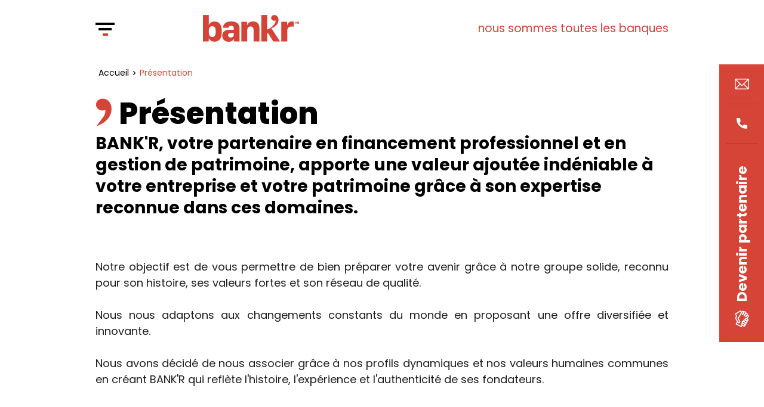

--- FILE ---
content_type: text/html; charset=UTF-8
request_url: https://www.bank-r.fr/fr/presentation
body_size: 57826
content:
<!DOCTYPE html>
<html lang="fr">
    <head>
        <title>Présentation de la société • Bank'r</title>
        <meta charset="utf-8">
        <meta content="http://www.bank-r.fr/fr/presentation" property="og:url">
        <meta content="https://www.bank-r.fr/resources/logo-bankr.webp" property="og:image">
        <meta content="Présentation de la société • Bank'r" property="og:title">
        <meta content="" property="og:description">
        <meta name="description" content="" />
        <meta name="viewport" content="initial-scale=1">        <link rel="preconnect" href="https://fonts.googleapis.com"> 
        <link rel="preconnect" href="https://fonts.gstatic.com" crossorigin> 
        <link href="https://fonts.googleapis.com/css2?family=Poppins:ital,wght@0,300;0,400;0,500;0,600;0,700;0,800;0,900;1,400;1,700&display=swap" rel="stylesheet">
        <script src="//ajax.googleapis.com/ajax/libs/jquery/1.8.3/jquery.min.js"></script>
        <link rel="shortcut icon" type="image/x-icon" href="https://www.bank-r.fr/resources/favicon.png" />
        <link type="text/css" rel="stylesheet" href="https://www.bank-r.fr/css/desktop-min.css" /><link type="text/css" rel="stylesheet" href="https://www.bank-r.fr/css/mobile-min.css" media="screen and (max-width: 768px)" />        
        <!-- Google tag (gtag.js) -->
        <script async src="https://www.googletagmanager.com/gtag/js?id=G-7L11XRKSSM"></script>
        <script>
          window.dataLayer = window.dataLayer || [];
          function gtag(){dataLayer.push(arguments);}
          gtag('js', new Date());

          gtag('config', 'G-7L11XRKSSM');
        </script>
        
        
    </head>
    <body class="default_style page">
		<div class="main_container">
            <!-- début du hook Home breadcrumb -->
<div id="breadcrumb">
    <div class="breadcrumb-container"></div>
</div>

<script>
    $(window).on('load', 
        function()
        {
            create_breadcrumb();
        }
    );
</script><!-- fin du hook Home breadcrumb -->			<header>
				<div class="wrapper">
                    <div class="editor-container">
                        <div class="editor-col editor-col-6">
                            <a id="bt-menu" onClick="displayMenu()">
                                <div>
                                    <span></span>
                                    <span></span>
                                    <span></span>
                                </div>
                            </a>&nbsp;
                            <a class="logo" href="https://www.bank-r.fr/home" title="Bank'r">
                                <img src="https://www.bank-r.fr/resources/logo-bankr.webp" alt="Bank'r" title="Bank'r" />
                            </a>
                            <div id="main-menu">
                                <div class="bg"></div>
                                <div class="menu-container">
                                    <div class="menu-logo">
                                        <img src="https://www.bank-r.fr/resources/logo-bankr.webp" alt="Bank'r" title="Bank'r" />
                                    </div>
                                    <div class="editor-container menus">
                                        <div class="editor-col editor-3">
                                            <ul id=""><li id="item-0" class="current_rubrique" ><a rel="ajax" href="https://www.bank-r.fr/presentation" target="" title="">Présentation</a></li><li id="item-1" class="" ><a class="link-news" rel="ajax" href="https://www.bank-r.fr/news" target="" title="">Actualité</a></li><li id="item-2" class="" ><a rel="ajax" href="https://www.bank-r.fr/avis-clients" target="" title="">Avis clients</a></li><li id="item-3" class="" ><a rel="ajax" href="https://www.bank-r.fr/contact" target="" title="">Contact</a></li></ul>                                        </div>
                                        <div class="editor-col editor-3">
                                            <ul id=""><li id="item-0" class="" ><a class="link-financement" rel="ajax" href="https://www.bank-r.fr/financement-et-professionnel-entreprise-rouen" target="" title="Financement professionnel">Financement professionnel</a><ul id="financement"><li id="item-0" class="" ><a rel="ajax" href="https://www.bank-r.fr/pret-bancaire-professionnel" target="" title="Le prêt bancaire">Le prêt bancaire</a></li><li id="item-1" class="" ><a rel="ajax" href="https://www.bank-r.fr/financement-locatif-professionnel" target="" title="Le financement locatif">Le financement locatif</a></li><li id="item-2" class="" ><a rel="ajax" href="https://www.bank-r.fr/financement-participatif-pour-entreprises" target="" title="Le financement participatif">Le financement participatif</a></li><li id="item-3" class="" ><a rel="ajax" href="https://www.bank-r.fr/affacturage-pour-professionnels" target="" title="L'affacturage">L'affacturage</a></li></ul></li></ul>                                        </div>
                                        <div class="editor-col editor-3">
                                            <ul id=""><li id="item-0" class="" ><a class="link-prive" rel="ajax" href="https://www.bank-r.fr/gestion-de-patrimoine-prive" target="" title="">Gestion de patrimoine privé</a><ul id="prive"><li id="item-0" class="" ><a rel="ajax" href="https://www.bank-r.fr/valeurs-mobilieres-assaurance-emprunteur-et-protection" target="" title="">Protéger</a></li><li id="item-1" class="" ><a rel="ajax" href="https://www.bank-r.fr/assurance-vie" target="" title="">Valoriser</a></li><li id="item-2" class="" ><a rel="ajax" href="https://www.bank-r.fr/diversification" target="" title="">Innover</a></li></ul></li></ul>                                        </div>
                                        <div class="editor-col editor-3">
                                            <ul id=""><li id="item-0" class="" ><a class="link-entreprise" rel="ajax" href="https://www.bank-r.fr/gestion-de-patrimoine-entreprise" target="" title="">Gestion de patrimoine entreprise</a><ul id="entreprise"><li id="item-0" class="" ><a rel="ajax" href="https://www.bank-r.fr/valeurs-mobilieres-gp-entreprise" target="" title="">Protéger</a></li><li id="item-1" class="" ><a rel="ajax" href="https://www.bank-r.fr/contrat-capitalisation" target="" title="">Valoriser</a></li><li id="item-2" class="" ><a rel="ajax" href="https://www.bank-r.fr/pereco" target="" title="">Innover</a></li></ul></li></ul>                                            <ul id=""><li id="item-0" class="" ><a class="link-menu-footer" rel="ajax" href="https://www.bank-r.fr/devenir-partenaire-bank-r" target="" title="Devenir partenaire Bank'r">Devenir partenaire</a></li><li id="item-1" class="" ><a class="link-menu-footer" rel="ajax" href="https://www.bank-r.fr/contact" target="" title="">Devenir client</a></li></ul>                                        </div>
                                    </div>
                                    
                                </div>
                            </div>
                        </div>
                        <div class="editor-col editor-col-6 slogan">
                            <p>Nous sommes toutes les banques</p>
                        </div>
                    </div>
				</div>
			</header>
            <div id="sidebar">
                <!-- début du hook Smart contact -->

<div class="smart-contact">
    <a class="bt-contact" onclick="smart_contact_open()" title="Nous contacter"><i></i><span>Nous contacter</span></a>
    <div class="smart-contact-popin">
        <div class="form">
            <p onclick="smart_contact_close()" class="close-button"></p>
            <div class="contact-container">
                <h2>Travaillons 
ensemble</h2>
                <div id="block-3957" class="editor-col editor-block editor-block-text " style="float:left;width:40%;-moz-box-sizing:border-box;-o-box-sizing:border-box;-ms-box-sizing:border-box;-webkit-box-sizing:border-box;box-sizing:border-box;margin:0px 0px 0px 0px; "><div class="editor-block-container"><div class="editor-block-text-content"><P ALIGN="LEFT"><span class="default_style">Que vous ayez besoin d’un accompagnement pour votre entreprise ou vos patrimoines. Nous vous offrons un service personnalisé, des partenaires experts pour une relation durable basée sur la confiance mutuelle.</span></P></div><div class="editor-both"></div></div></div><div id="block-8143" class="editor-col editor-block editor-block-contact chiffres " style="float:right;width:60%;-moz-box-sizing:border-box;-o-box-sizing:border-box;-ms-box-sizing:border-box;-webkit-box-sizing:border-box;box-sizing:border-box;margin:0px 0px 20px 0px; "><div class="editor-block-container">		
		<form class="editor-block-contact-form" name="contact" onsubmit="return checkFormContact(this, '', 'hello@bank-r.fr')" method="post">
			<div class="editor-block-contact-row">
				<span class="editor-block-contact-cell-title editor-block-contact-row-fname">Prénom</span>
                <span class="editor-block-contact-cell-input"><input rel="check" class="editor-block-contact-text field-inactive" type="text" id="tdFname" name="tdFname" placeholder="Prénom" alt="Prénom" /></span>
                <div class="editor-both">&nbsp;</div>
             </div>
             <div class="editor-block-contact-row editor-block-contact-row-name">
				<span class="editor-block-contact-cell-title">Nom</span>
                <span class="editor-block-contact-cell-input"><input rel="check" class="editor-block-contact-text field-inactive" type="text" id="tdName" name="tdName" placeholder="Nom" alt="Nom" /></span>
                <div class="editor-both">&nbsp;</div>
             </div>
             <div class="editor-block-contact-row editor-block-contact-row-phone">
				<span class="editor-block-contact-cell-title">Téléphone</span>
                <span class="editor-block-contact-cell-input"><input rel="check" class="editor-block-contact-text field-inactive" type="text" id="tdPhone" name="tdPhone" placeholder="Téléphone" alt="Téléphone" /></span>
                <div class="editor-both">&nbsp;</div>
             </div>
             <div class="editor-block-contact-row editor-block-contact-row-mail">
				<span class="editor-block-contact-cell-title">E-mail</span>
                <span class="editor-block-contact-cell-input"><input rel="check" class="editor-block-contact-text field-inactive" type="text" id="tdMail" name="tdMail" placeholder="E-mail" alt="E-mail" /></span>
                <div class="editor-both">&nbsp;</div>
             </div>
             <div class="editor-block-contact-row editor-block-contact-row-message">
				<span class="editor-block-contact-cell-title">Message</span>
                <span class="editor-block-contact-cell-input"><textarea rel="check" class="editor-block-contact-area field-inactive" id="tdMessage" name="tdMessage" placeholder="Message"></textarea></span>
                <div class="editor-both">&nbsp;</div>
             </div>
			<div class="tdAge"><img src="https://www.bank-r.fr/sys/graphics/input.png" onload="$('.tdAge').each(function(){$(this).css('display', 'none')})" /><input class="editor-block-contact-tex" type="text" name="tdAge" id="chAge" /></div>
            <div class="editor-block-contact-row editor-block-contact-row-button"><button class="editor-button" type="submit">Envoyer</button></div>
			<span class="editor-block-contact-informations">* champ(s) obligatoire(s).</span>
        </form>
		
<div class="editor-both"></div></div></div><div id="block-7313" class="editor-col editor-block last-block editor-block-text " style="float:right;width:60%;-moz-box-sizing:border-box;-o-box-sizing:border-box;-ms-box-sizing:border-box;-webkit-box-sizing:border-box;box-sizing:border-box;margin:0px 0px 0px 0px; "><div class="editor-block-container"><div class="editor-block-text-content"><P ALIGN="LEFT"><span class="petit-texte">Pour toutes informations concernant le traitement de vos données personnelles, nous vous invitons à consulter notre <A HREF="https://www.bank-r.fr/mentions-legales#politique" TARGET="">politique de confidentialité</A>.</span></P></div><div class="editor-both"></div></div></div>                <div class="contact_infos">
                    <a class="phone" href="tel:0232104616" target="_blank">0232104616</a><p class="adress">328 rue du Général de Gaulle<br/>76230 BOIS GUILLAUME</p>                </div>
            </div>
        </div>
    </div>
</div><!-- fin du hook Smart contact -->                <a href="tel:0232104616" class="bt-phone"><i></i></a>
                <a class="btn-partenaire" href="https://www.bank-r.fr/devenir-partenaire-bank-r" title="Devenir partenaire">
                    <p>Devenir partenaire</p>
                    <img src="https://www.bank-r.fr/img/icon-devenir-partenaire.png" />
                </a>
            </div>
			<section id="body">
				<div class="wrapper">
                    <div id="main-content" class="editor-container">
						<div class="editor-page-path"><a href="https://www.bank-r.fr/" title="">Accueil</a>Présentation</div>                        <h1 class="main-h1" title="BANK'R, votre partenaire en financement professionnel et en gestion de patrimoine, apporte une valeur ajoutée indéniable à votre entreprise et votre patrimoine grâce à son expertise reconnue dans ces domaines."><span>Présentation</span><p class="h1-legend">BANK'R, votre partenaire en financement professionnel et en gestion de patrimoine, apporte une valeur ajoutée indéniable à votre entreprise et votre patrimoine grâce à son expertise reconnue dans ces domaines.</p></h1><div id="h1-separator" class="editor-both"></div><div class="editor-both">&nbsp;</div><div id="block-8700" class="editor-col editor-block editor-block-text " style=""><div class="editor-block-container"><div class="editor-block-text-content"><P ALIGN="JUSTIFY"><span class="default_style">&nbsp;</span></P><P ALIGN="JUSTIFY"><span class="default_style">Notre objectif est de vous permettre de bien préparer votre avenir grâce à notre groupe solide, reconnu pour son histoire, ses valeurs fortes et son réseau de qualité. </span></P><P ALIGN="JUSTIFY"><span class="default_style">&nbsp;</span></P><P ALIGN="JUSTIFY"><span class="default_style">Nous nous adaptons aux changements constants du monde en proposant une offre diversifiée et innovante.</span></P><P ALIGN="JUSTIFY"><span class="default_style">&nbsp;</span></P><P ALIGN="JUSTIFY"><span class="default_style">Nous avons décidé de nous associer grâce à nos profils dynamiques et nos valeurs humaines communes en créant BANK'R qui reflète l'histoire, l'expérience et l'authenticité de ses fondateurs.</span></P></div><div class="editor-both"></div></div></div><div class="editor-both">&nbsp;</div><div id="block-6254" class="editor-col editor-block editor-block-mixte  left " style=""><div class="editor-block-container">
        <div class="editor-block-mixte-photo photo-right" style="float:right;width:36%;">
            <img alt="" title="" src="https://www.bank-r.fr/resources/Julien-Boudekhane.webp" />
        </div>
        
            <div class="editor-block-mixte-text text-left" style="float:left;width:64%">
                <div class="editor-both h2-separator">
            </div><P ALIGN="LEFT"><span class="default_style">&nbsp;</span></P><P ALIGN="LEFT"><span class="default_style"><B>Julien BOUDEKHANE</B> est titulaire d’un diplôme d’école de commerce et de l’Institut Technique de Banque, il bénéficie d’une expérience solide en tant que banquier spécialisé sur le marché des professionnels/entreprises durant 10 ans avant d’intégrer le réseau crédit conseil de France pour devenir depuis bientôt 15 ans directeur d'un réseau d'agences en tant que franchisé.</span></P><P ALIGN="LEFT"><span class="default_style">&nbsp;</span></P><P ALIGN="LEFT"><span class="default_style">Profitez de ses compétences et connaissances approfondies des produits et des sources de financement.</span></P><P ALIGN="LEFT"><span class="default_style">&nbsp;</span></P><P ALIGN="LEFT"><span class="default_style">Sa démarche globale inclut la négociation de conditions avantageuses de financement, la mise en place de plans de financement, une forte aptitude à travailler en équipe et à collaborer avec d'autres professionnels ainsi qu'une grande capacité à gérer le stress dans un environnement du financement en constante évolution.   </span></P>
        </div>
        <div class="editor-both">&nbsp;</div></div></div><div class="editor-both">&nbsp;</div><div id="block-9076" class="editor-col editor-block editor-block-mixte  right " style=""><div class="editor-block-container">
        <div class="editor-block-mixte-photo photo-left" style="float:left;width:40%;">
            <img alt="" title="" src="https://www.bank-r.fr/resources/JM.webp" />
        </div>
        
            <div class="editor-block-mixte-text text-right" style="float:right;width:60%">
                <div class="editor-both h2-separator">
            </div><P ALIGN="LEFT"><span class="default_style"><B>Joseph MALFAIT</B> est titulaire d’un diplôme d’école de commerce et d’un diplôme supérieur en gestion de patrimoine, il a précédemment réalisé l’intégralité de sa carrière professionnelle dans le monde bancaire. </span></P><P ALIGN="LEFT"><span class="default_style">&nbsp;</span></P><P ALIGN="LEFT"><span class="default_style">Ces 17 années au sein de l'institution bancaire lui ont permis de développer une expertise en gestion de patrimoine (banque privée), des expériences de manager d’entité commerciale (particulier, professionnel et banque privée) et des missions transverses (responsable marché clientèle patrimoniale, chargé de mission synergies internes, externes et maillage agence). </span></P><P ALIGN="LEFT"><span class="default_style">&nbsp;</span></P><P ALIGN="LEFT"><span class="default_style">Il a développé un parcours professionnel varié et riche en expériences notamment en gestion de patrimoine et en gestion de relations clientèle. Joseph a également occupé des postes de responsabilité et de management d'entité commerciale en développant une expertise dans plusieurs domaines. </span></P><P ALIGN="LEFT"><span class="default_style">&nbsp;</span></P><P ALIGN="LEFT"><span class="default_style">Sa formation en école de commerce et en gestion de patrimoine est un atout précieux pour accompagner ses clients dans une relation durable basée sur le conseil et la confiance.</span></P>
        </div>
        <div class="editor-both">&nbsp;</div></div></div><div id="block-8393" class="editor-col editor-block editor-block-text " style="float:right;width:50%;-moz-box-sizing:border-box;-o-box-sizing:border-box;-ms-box-sizing:border-box;-webkit-box-sizing:border-box;box-sizing:border-box;"><div class="editor-block-container"><div class="editor-block-text-content"><P ALIGN="LEFT"><span class="default_style">&nbsp;</span></P><P ALIGN="LEFT"><span class="default_style">Nos parcours professionnels et nos formations initiales complémentaires nous permettent de projeter une association efficace et intègre pour porter nos ambitions au service de nos clients.</span></P><P ALIGN="LEFT"><span class="default_style">&nbsp;</span></P><P ALIGN="LEFT"><span class="default_style">La mutualisation de nos savoir-faire sur les items de la négociation commerciale, l’analyse, la compréhension des conditions d’octroi de crédit ainsi que l’élaboration d’une stratégie patrimoniale, nous permettent aujourd’hui de mener sereinement et dans l’intérêt unique de nos clients notre développement.</span></P><P ALIGN="LEFT"><span class="default_style">&nbsp;</span></P><P ALIGN="LEFT"><span class="default_style">Si nous devions résumer notre vision en une phrase : la différenciation au service de la satisfaction de nos clients !</span></P></div><div class="editor-both"></div></div></div><div id="block-6763" class="editor-col editor-block editor-block-image " style="float:left;width:45%;-moz-box-sizing:border-box;-o-box-sizing:border-box;-ms-box-sizing:border-box;-webkit-box-sizing:border-box;box-sizing:border-box;text-align:center;"><div class="editor-block-container"><div class="editor-block-image-container">
            <div class="editor-block-image-element" style="">
            <span class="editor-block-image-mask">&nbsp;</span><img class="editor-block-image-element-photo" style="" alt="" title="" src="https://www.bank-r.fr/resources/image-lettres.webp" /></div></div><div class="editor-both">&nbsp;</div></div></div><div id="block-4366" class="editor-col editor-block editor-block-text " style="float:left;width:33%;-moz-box-sizing:border-box;-o-box-sizing:border-box;-ms-box-sizing:border-box;-webkit-box-sizing:border-box;box-sizing:border-box;"><div class="editor-block-container"><div class="editor-block-text-content"></div><div class="editor-both"></div></div></div><div class="editor-both">&nbsp;</div><div id="block-9709" class="editor-col editor-block editor-block-text " style=""><div class="editor-block-container"><div class="editor-block-text-content"><P ALIGN="CENTER"><span class="default_style"><B>Besoin d’un renseignement ?</B></span></P><P ALIGN="CENTER"><span class="default_style">N'hésitez pas à nous contacter </span></P><P ALIGN="CENTER"><span class="default_style">&nbsp;</span></P><P ALIGN="CENTER"><span class="editor-button"><A HREF="https://www.bank-r.fr/contact" TARGET=""> 07 50 08 24 48 - 06 35 17 16 15</A></span></P></div><div class="editor-both"></div></div></div><div class="editor-both">&nbsp;</div><div id="block-3849" class="editor-col editor-block last-block editor-block-text " style=""><div class="editor-block-container"><div class="editor-block-text-content"></div><div class="editor-both"></div></div></div>                    </div>
                </div>
			</section>
			<footer>
				<div class="wrapper">
                    <a class="bt-nav" onclick="goTo('body')"><i></i></a>
                    <div class="editor-container">
                        <div class="editor-col">
                            <div class="logo">
                                <a href="https://www.bank-r.fr/home" title="Bank'r">
                                    <img src="https://www.bank-r.fr/resources/logo-bankr.webp" alt="Bank'r" title="Bank'r" />
                                </a>
                            </div>
                        </div>
                    </div>
					<div class="editor-container">
						<div class="editor-col">
                            <!-- début du hook Social medias -->
<div class="social-medias">
    <p class="social-medias-title">Suivez-nous sur :</p>
    <div>
        <a class="linkedin" href="https://www.linkedin.com/company/bank-r/" title="Suivez-nous sur LinkedIn" target="_blank"><i></i></a>    </div>
</div><!-- fin du hook Social medias -->                            <div class="footer-menu"><ul id=""><li id="item-0" class="" ><a class="link-footer-menu" rel="ajax" href="https://www.bank-r.fr/sitemap" target="" title="">Plan du site</a></li><li id="item-1" class="" ><a class="link-footer-menu" rel="ajax" href="https://www.bank-r.fr/mentions-legales" target="" title="">Mentions légales</a></li></ul></div>
                            <div class="credits">© 2021 Bank'r | Réalisation<a href="https://www.egami-creation.com" rel="nofollow" title="Egami Creation, agence de communication et création de site internet à Rouen (76)" target="_blank"><img src="https://www.bank-r.fr/img/mini-logo-egami-creation.png" title="Egami Creation, agence de communication et création de site internet à Rouen (76)" alt="Logo Egami Creation, agence de communication et création de site internet à Rouen (76)" /></a></div>
						</div>
					</div>
				</div>
			</footer>
		</div>
        
        <script>
            var domain = "https://www.bank-r.fr/";
            var PAGE = {
                domain: "https://www.bank-r.fr/",
                language: "fr"
            };
        /* test le formulaire d'ajout
---------------------------------------------*/

function checkFormContact(_target, _lang, _contact){
    var data = {lang:_lang, contact:_contact};
    var check = true;
    
    // on vérifie tous les champs de texte
    $(_target).find("input").each(function(){
        if($(this).attr("rel") == "check"){
            if($(this).val() == "" || $(this).val() == $(this).attr("alt")) check = false;
            
        } // end if

        if($(this).attr("type") == 'text' && $(this).attr("id").toLowerCase().search('mail') > -1 && !isEmail(this)){
           check = false; 
            
        } // end if
        
        if($(this).attr("type") != "submit" && $(this).attr("type") != "button") data[$(this).attr("id")] = $(this).val() != $(this).attr("alt") ? $(this).val() : "";
        
    }); // end each
    
    // on vérifie tous les textarea
    $(_target).find("textarea").each(function(){
        if($(this).attr("rel") == "check"){
            if($(this).val() == "") check = false;
        
        } // end if
        
        data[$(this).attr("id")] = $(this).val();
        
    }); // each
    
    if(check){
        $.ajax({
            type: "POST",
            data: data,
            url: domain+"sys/php/sendContactMail.php",
            success: function(data){
                if(data == "ok"){
                    new AlertWindow("Votre e-mail a été envoyé. Merci de nous avoir contacté.");
                    
                    $(_target).find("input").each(function(){
                        if($(this).attr("type") != "submit") $(this).val("");
                        
                    });
                    
                    $(_target).find("textarea").each(function(){
                        $(this).val("");
                        
                    });
 
                }else{
                    new AlertWindow("Votre e-mail n'a pas pu être envoyé. Nous vous prions de recommencer ultérieurement.");
                    
                } // end if
            } // end success
        }); // end ajax
    
    }else{
        new AlertWindow("Veuillez remplir tous les champs.");
    
    } // end if
    
    return false;
    
} // end function checkFormContact

/* Renseigne la valeur d'un champ du formulaire
par sa valeur par défaut quand il perd le focus
ou le vide quand il prend le focus s'il avait
la valeur par défaut
---------------------------------------------*/

function setFieldValue(_target, _data){
    if(_data == ""){
        if($(_target).val() == $(_target).attr("alt")){
            $(_target).val("");
            $(_target).removeClass("field-inactive");
    
        } // end if
        
    }else{
        if($(_target).val() == ""){
            $(_target).val($(_target).attr("alt"));
            $(_target).addClass("field-inactive");
    
        } // end if
    } // end if
} // end function setFieldValue

/* vérifie la syntaxe de l'e-mail
---------------------------------------------*/

function isEmail(_target){
	var verif = new RegExp(/^(("[\w-\s]+")|([\w-]+(?:\.[\w-]+)*)|("[\w-\s]+")([\w-]+(?:\.[\w-]+)*))(@((?:[\w-]+\.)*\w[\w-]{0,66})\.([a-z]{2,6}(?:\.[a-z]{2})?)$)|(@\[?((25[0-5]\.|2[0-4][0-9]\.|1[0-9]{2}\.|[0-9]{1,2}\.))((25[0-5]|2[0-4][0-9]|1[0-9]{2}|[0-9]{1,2})\.){2}(25[0-5]|2[0-4][0-9]|1[0-9]{2}|[0-9]{1,2})\]?$)/i);
	var value = true;
		
	if(verif.exec($(_target).val()) == null){
		value = false;
		
	} //end if
		
	return value;
		
} // end function isEmail

/* change la lang
---------------------------------------------*/

function change_lang(lang)
{
	document.cookie = 'lang=' + lang + '; expires=' + new Date() + '; path=/';
	
	location.reload();
}
            /* ----------------------------------------------

Class Diaporama
Créé Par Julien Cousseau pour Egami Creation
Modifiée le 20 octobre 2014

Elle permet de zoomer les photos et de les passer
en mode diaporama

-----------------------------------------------*/

var Diaporama = function(_target, _galery){
    var $current = $(_target).attr('src') !== undefined ? _target : $(_target).find('img').eq(0);
    var $this = this;
    var $mask;
    var $container;
    var $photo;
    var $title;
    var $galery = _galery; // objet HTML qui contient toutes les photos du diapo
    var $max_percent_size = 85; // taille maximale en pourcentage par rapport à la taille de la fenêtre
    
    /* création du masque noir et du container
    ----------------------------------------------*/
    
    $this.init = function(){
        // création du mask
        $mask = $('<div id="diapo-background" class="photozoom-mask"></div>');
        $mask.click($this.close);
        $('body').append($mask);
        
        // création du container de la photo
        $container = $('<div class="photozoom-img-support"></div>');
        $container.css("display", "none");
        $container.css("opacity", 0);
        $('body').append($container);
        
        // création de l'objet img
        $photo = $('<img />')
        $photo.click($this.close);
        $container.append($photo);
        
        // création de la zone de texte
        $title = $('<p class="photozoom-title"></p>');
        $container.append($title);
        
        // création de la nav si plusieurs photos
        if(typeof($galery) !== "undefined" && $($galery).find("img").length > 1){
            $this.nav();
            
        } // end if
    } // end function init
    
    /* création de la navigation
    ----------------------------------------------*/
    
    $this.nav = function(){
        var nav = $('<div class="photozoom-transition-buttons"><a class="button" id="photozoom-button-prev-photo">précédent</a><a class="button" id="photozoom-button-next-photo">suivant</a></div>');
        $container.append(nav);
        
        // action des boutons
        $('.photozoom-transition-buttons #photozoom-button-next-photo').click($this.nextPhoto);
        $('.photozoom-transition-buttons #photozoom-button-prev-photo').click($this.prevPhoto);
        
    } // end function nav
    
    /* initialisation de la photo à afficher
    ----------------------------------------------*/
    
    $this.initPhoto = function(){
        $.ajax({
            type: "GET",
            url: domain+"sys/php/getImageSize.php",
            data: {url: $($current).attr('src').substr(0, domain.length) == domain ? $($current).attr('src').substr(domain.length) : $($current).attr('src'), type_url:$($current).attr('src').substr(0, domain.length) == domain ? "relative" : "absolute"},
            success: function(_data){
                // tailles originales
                var default_size = _data.split(";");
                
                // calcule des nouvelles tailles
                var size = $this.resize(default_size);
                
                // affichage de la photo
                $this.display(size);
                    
            } // end success
        }); // end ajax
    } // end function initPhoto
    
    /* calcule de la taille de la nouvelle photo
    ----------------------------------------------*/
    
    $this.resize = function(_size){
        var default_height = Number(_size[1]);
        var default_width = Number(_size[0]);
        var screen_height = $(window).height();
        var screen_width = $(window).width();
        var mode = "paysage";
        var height = 0;
        var width = 0;
        
        // mode d'affichage
        if(default_height > default_width){
            mode = "portrait";
            
        } // end if
        
        // calcule des tailles
        if(mode == "portrait"){
            height = $this.setSize(default_height, screen_height);
            width = Math.round(default_width*(height/default_height));
            
            // on vérifie que la largeur calculée n'est pas plus grande que la taille de l'écran
            if(width > Math.round(screen_width*$max_percent_size/100)){
                width = $this.setSize(width, screen_width);
                height = Math.round(default_height*(width/default_width));
            
            } // end if
        
        }else{
            width = $this.setSize(default_width, screen_width);
            height = Math.round(default_height*(width/default_width));
            
            // on vérifie que la largeur calculée n'est pas plus grande que la taille de l'écran
            if(height > Math.round(screen_height*$max_percent_size/100)){
                height = $this.setSize(height, screen_height);
                width = Math.round(default_width*(height/default_height));
            
            } // end if
        } // end if
        
        return [width, height];
        
    } // end function resize
    
    /* redimentionne une dimension hauteur ou largeur
    ----------------------------------------------*/
    
    $this.setSize = function(_default, _max){
        var size = 0;

        if(_default > Math.round(_max*$max_percent_size/100)){
            size = Math.round(_max*$max_percent_size/100);
    
        }else{
            size = _default;
        
        } // end if
        
        return size;
        
    } // end function setSize
    
    /* affichage de la photo
    ----------------------------------------------*/
    
    $this.display = function(_size){
        // création de la photo
        $photo.attr('src', $($current).attr('src'));
        $photo.attr('width', _size[0]);
        
        // positionnement du container au centre de l'écran
        $container.css("top", ($(window).height()-Number(_size[1]))/2+"px");
        $container.css("left", ($(window).width()-$container.outerWidth())/2+"px");
        
        // affichage du container
        $container.css("display", "block");
        $container.stop().animate({opacity: 1}, 250);
        
        // affichage du titre
        $title.html($($current).attr('title') != undefined ? $($current).attr('title') : "");
            
    } // end function display
    
    /* passage à la photo suivante
    ----------------------------------------------*/
    
    $this.nextPhoto = function(){
        for(var i = 0; i < $($galery).find('img').length; i++){
            if($($galery).find('img').eq(i).attr('src') == $($current).attr('src')){
                $current = i+1 < $($galery).find('img').length ? $($galery).find('img').eq(i+1) : $($galery).find('img').eq(0);
                $this.initPhoto();
                break;
                
            } // end if
        } // end for i
    } // end function nextPhoto
    
    /* passage à la photo précédente
    ----------------------------------------------*/
    
    $this.prevPhoto = function(){
       for(var i = 0; i < $($galery).find('img').length; i++){
            if($($galery).find('img').eq(i).attr('src') == $($current).attr('src')){
                $current = i-1 >= 0 ? $($galery).find('img').eq(i-1) : $($galery).find('img').eq($($galery).find('img').length-1);
                $this.initPhoto();
                break;
                
            } // end if
        } // end for i
    } // end function prevPhoto
    
    /* fermeture du diapo
    ----------------------------------------------*/
    
    $this.close = function(){
        $container.remove();
        $mask.remove();
        
    } // end function close
    
    /* lancement de la classe
    ----------------------------------------------*/
    
    $this.init();
    $this.initPhoto();
    
} // end class Diaporama

/* Ancienne fonction
----------------------------------------------*/

function photoZoom(url, transition, _galery_url, type, position, total, id_project, id_block, title){
    // do nothing
    
} // end function
            /* ----------------------------------------------

Class GaleryPhotos
Créé Par Julien Cousseau pour Egami Creation
Modifiée le 20 octobre 2014

Elle créé la mise en page par défaut des galeries
photos de l'Editor : affichage pleine page

-----------------------------------------------*/

var GaleryPhotos = function(_id, _max_height){
    var $id = _id;
    var $target = $('#'+_id);
    var $height_max = _max_height;
    var $this = this;
    var $galery = $('<div></div>');
    var $width_max = $target.width();
    
    /* initialisation de la galerie photos
    ----------------------------------------------*/
    
    $this.init = function(){
        var total = $target.find("li").length;
        var list_width = 0;
        
        for(var i = 0; i < total; i++){
            if(i == 0) $this.createList();
            
            // création d'une photo (li)
            var item = $('<li class="editor-block-galery-li' + (list_width == 0 ? " editor-block-galery-li-first" : "") + '"></li>');
            item.html($target.find('li').eq(i).html());
            
            // css du container de la photo (li)
            item.css('width', Number($target.find("li").eq(i).find('img').eq(0).attr('width'))*($height_max/Number($target.find("li").eq(i).find('img').eq(0).attr('height')))+"px");
            item.css('height', 'auto');
            item.attr('onclick', 'new Diaporama(this, \'#'+$id+'\')');
            
            // css de la photo
            item.find('img').eq(0).css('width', '100%');
            item.find('img').eq(0).css('height', 'auto');
            item.find('img').eq(0).css('display', 'block');
            item.find('img').eq(0).css('vertical-align', 'top');
            
            // on modifie la largeur de la list (ul)
            list_width += Number($target.find("li").eq(i).find('img').eq(0).attr('width'))*($height_max/Number($target.find("li").eq(i).find('img').eq(0).attr('height')));
            
            // ajout du li au ul
            $list.append(item);
            
            // on check la taille du ul pour pas qu'il ne dépasse la taille du container principal
            if(list_width > $width_max || i == total-1){
                var coef = $width_max/list_width;
                var height = $height_max*coef;
                var width = 0;
                var item_in_row = $list.find('li').length;
                
                if(list_width > $width_max){
                    // nouvelle taille pour toutes les photos de la liste (ul)
                    $list.find('li').each(function(){
                        // on check la largeur total de la liste (ul)
                        var element_width = Math.round(Number($(this).css('width').substr(0, $(this).css('width').length-2))*coef);
                    
                        // si trop grand on réduit la largeur de la dernière photo
                        if(width+element_width > $width_max){
                            $(this).css('width', ($width_max-width)/$width_max*100+"%");
                    
                        }else{
                            width += element_width;
                            $(this).css('width', element_width/$width_max*100+'%');
                        
                        } // end if
                    }); // end each
                } // end if
                
                // ajout de la liste au container principal
                
                $galery.append($list);
                
                // création d'une nouvelle liste
                list_width = 0;
                $this.createList();
    
            } // end if
        } // end for i
        
        // on remplace le contenu du container principal par cette galerie
        $target.html($galery.html());
        
        // on fixe la hauteur des photos pour un rendu plus uniforme
        $target.find('ul').each(function(){
            $(this).css('height', $(this).outerHeight()+'px');
            $(this).find('li').css('height', '100%');
            $(this).find('img').css('height', '100%');
            
        }); // end each
        
        // on lance la fonction de resize du body si elle existe pour replacer les éléments
        /*if(window.onresize != null){
		    window.onresize();
	
	    } // end if*/
    } // end function init
    
    /* création d'une list de photo sur une ligne
    ----------------------------------------------*/
    
    $this.createList = function(){
        $list = $('<ul class="editor-block-galery-ul"></ul>');
        $list.css("width", "100%");
        $list.css("overflow", "hidden");
    
    } // end function createList
    
    // lancement de le classe
    $this.init();
    
} // end class GaleryPhotos
            function create_breadcrumb()
{
    if($('#breadcrumb').length > 0)
    {
        var breadcrumb = $('#breadcrumb');
        var container = $('#breadcrumb').find('.breadcrumb-container').eq(0);
        var k = 1;
        
        $('.main_container .breadcrumb-part').each(
            function()
            {
                var part = $(this);
                var item = $('<div class="breadcrumb-item"><p class="button"></p><p class="name">' + $(this).data('id') + '</p></div>');
                
                item.click(
                    function()
                    {
                        goTo('#' + part.attr('id'));
                    }
                );
                
                container.append(item);
                
                k++;
            }
        );
        
        $(window).scroll(
            function()
            {
                check_breadcrumb_position();
            }
        );
        
        check_breadcrumb_position();
    }
}

function check_breadcrumb_position()
{
    if($('#breadcrumb').length > 0)
    {
        var k = 0;
        
        $('.main_container .breadcrumb-part').each(
            function(i)
            {
                var header_height = $('header').css('position') == 'fixed' ? $('header').outerHeight() : 0;
                
                if($(window).scrollTop() >= $(this).offset().top-(header_height+25) && $(window).scrollTop() < $(this).offset().top+$(this).outerHeight()-(header_height))
                {
                    $('.breadcrumb-item').removeClass('active');
                    $('.breadcrumb-item').eq(k).addClass('active');
                }
                else
                {
                    $('.breadcrumb-item').eq(k).removeClass('active');
                    
                    if(i == $('.main_container .breadcrumb-part').length-1)
                    {
                        if($(window).scrollTop() == $('html').outerHeight()-$(window).height())
                        {
                            $('.breadcrumb-item').removeClass('active');
                            $('.breadcrumb-item').eq(k).addClass('active');
                        }
                    }
                }    
                
                k++;
            }
        );
    }
}
            /* ouverture du formulaire
----------------------------------------*/

function smart_contact_open()
{
	$('.smart-contact-popin').css('display', 'flex');
	$('.smart-contact-popin').stop().animate({'opacity': 1}, 500,
		function()
		{
			$('.smart-contact-popin .form').stop().animate({'opacity': 1}, 500);
		}
	);
}

function smart_contact_close()
{
	$('.smart-contact-popin .form').stop().animate({'opacity': 0}, 500);
	$('.smart-contact-popin').stop().animate({'opacity': 0}, 500,
		function()
		{
			$('.smart-contact-popin').css('display', 'none');
		}
	);
}

$(window).ready(
    function()
    {
        $('.smart-contact-popin').appendTo($('.main_container'));
    }
);
            $(window).load(
	function()
	{
    	$(window).resize(function(){ footer_position() });
        
		footer_position(); 
        active_nav_button();
     }
);

/* navigation
----------------------------------------*/

$(window).scroll(
	function()
	{
		active_nav_button();
	}
);

function active_nav_button()
{
	if($(window).scrollTop() > 150)
	{
		$('.bt-nav').addClass('active');
	}
	else
	{
		$('.bt-nav').removeClass('active');
	}
}

/* Affichage du menu sur mobile
----------------------------------------*/

menu_state = 'close';
menu_animated = false;

function displayMenu(e)
{
	if(!menu_animated)
	{
		menu_animated = true;
		
		if(menu_state == 'close')
		{
			$('#main-menu').addClass('active');
			$('#bt-menu').addClass('active');
            $('#main-menu .bg').css({'left': ($('#bt-menu').offset().left-$(window).width()) + 'px', 'top': (60-$(window).width()) + 'px'});
			$('#main-menu .bg').stop().transition({scale: 1}, 700,
                function()
                {
                    $('.menu-container .menu-logo').stop().transition({opacity: 1, y: 0}, 500);
                    $('.menus .editor-col').each(
                        function(i)
                        {
                            if(i == $('.menus .editor-col').length-1)
                            {
                                $(this).delay(i*100).transition({opacity: 1, y: 0}, 500,
                                    function()
                                    {
                                        menu_animated = false;
                                        menu_state = 'open';
                                    }
                                );
                            }
                            else
                            {
                                $(this).delay(i*100).transition({opacity: 1, x: 0}, 500);
                            }
                        }
                    );
                }
            );   
		}
		else
		{
			$('#bt-menu').removeClass('active');
            $('.menu-container .menu-logo').stop().transition({opacity: 0}, 500);
            $('.menus .editor-col').stop().transition({opacity: 0}, 500);
            $('#main-menu .bg').delay(200).stop().transition({scale: 0}, 700,
                function()
                {
                    $('#main-menu').removeClass('active');
                    $('.menu-container .menu-logo').attr('style', '');
                    $('.menus .editor-col').attr('style', '');
                    $('#main-menu .bg').attr('style', '');
            
                    menu_animated = false;
                    menu_state = 'close';
                }
            );
		} 
	}
}

/* Affiche le menu en permanence
----------------------------------------*/

function menu_persistant(_value)
{
    var default_head_height = $('header').data('height') != undefined ? $('header').data('height') : $('header').outerHeight();
    
    $('header').data('height', default_head_height);
    
    if($(window).scrollTop() >= _value)
    {
        $('header').addClass('fixed');
        //$('body').css('padding-top', default_head_height + 'px');
    }
    else
    {
        $('header').removeClass('fixed');
        //$('body').css('padding-top', 0);
    }
}

/* Déplace le footer en fonction de la hauteur de la fenêtre et du contenu
----------------------------------------*/

function footer_position(){
    var footer_height = $('footer').css('position') == 'fixed' ? $('footer').outerHeight() : 0;
    
    if($(window).height() > $('html').height()+footer_height){
        $('footer').css('position', 'fixed').css('bottom', 0).css('left', 0);
        
    }else{
        $('footer').css('position', 'relative');
        
    } // end if
} // end function footer_position

/* scroll jusqu'à un point donné
----------------------------------------*/

function goTo(_target){
    $("html, body").animate({scrollTop: $(_target).offset().top-$('header').outerHeight()+'px'}, 500);

} // end function goTo


/* affiche un message
----------------------------------------*/

var AlertWindow = function(_message, _feedback)
{
	var __this = this;
	var feedback = typeof(_feedback) !== 'undefined' ? _feedback : null;
	var window;

	__this.__construct = function()
	{
		window = $('<div class="popin alert_window"></div>');
		window.html('<div class="alert_window_container"><p class="message">' + _message + '</p><a class="editor-button">Fermer</a></div>');
		window.css('opacity', 0);

		$('body').append(window);

		window.stop().animate({opacity: 1}, 200);
		window.find('a').eq(0).click(function()
			{
				__this.close();
			}
		);
	}

	__this.close = function()
	{
		window.stop().animate({opacity: 0}, 200, function()
			{
				window.remove();
			
				if(feedback != null) feedback();
			}
		);
	}

	__this.__construct();
}

/* partage
----------------------------------------*/

function shareTo(_site, _link, _title)
{
	switch(_site){
		case "facebook":
			window.open('http://www.facebook.com/sharer.php?u='+_link, '', 'menubar=no,toolbar=no,resizable=yes,scrollbars=yes,height=300,width=500');
			break;

		case "twitter":
			window.open('http://twitter.com/home?status='+_title+' '+_link, '', 'menubar=no,toolbar=no,resizable=yes,scrollbars=yes,height=300,width=500');
			break;

		case "linkedin":
			window.open('http://www.linkedin.com/shareArticle?mini=true&url='+_link, '', 'menubar=no,toolbar=no,resizable=yes,scrollbars=yes,height=300,width=500');
			break;
	}
}

/* MOVING BLOCKS
----------------------------------------*/

$(window).scroll(
    function()
    {
        moving_block(false);
    }
);

function moving_block(_init)
{
    $('.moving-block').each(
        function()
        {
            if($(this).offset().top < $(window).height()+$(document).scrollTop()-($(window).height()*0.4))
            {
                if(_init)
                {
                    $(this).addClass('moving-default');
                }
                
                $(this).addClass('moving');
            }
        }
    );
}

$(window).ready(
    function()
    {
        moving_block(true);
    }
);
            (function(t,e){if(typeof define==="function"&&define.amd){define(["jquery"],e)}else if(typeof exports==="object"){module.exports=e(require("jquery"))}else{e(t.jQuery)}})(this,function(t){t.transit={version:"0.9.12",propertyMap:{marginLeft:"margin",marginRight:"margin",marginBottom:"margin",marginTop:"margin",paddingLeft:"padding",paddingRight:"padding",paddingBottom:"padding",paddingTop:"padding"},enabled:true,useTransitionEnd:false};var e=document.createElement("div");var n={};function i(t){if(t in e.style)return t;var n=["Moz","Webkit","O","ms"];var i=t.charAt(0).toUpperCase()+t.substr(1);for(var r=0;r<n.length;++r){var s=n[r]+i;if(s in e.style){return s}}}function r(){e.style[n.transform]="";e.style[n.transform]="rotateY(90deg)";return e.style[n.transform]!==""}var s=navigator.userAgent.toLowerCase().indexOf("chrome")>-1;n.transition=i("transition");n.transitionDelay=i("transitionDelay");n.transform=i("transform");n.transformOrigin=i("transformOrigin");n.filter=i("Filter");n.transform3d=r();var a={transition:"transitionend",MozTransition:"transitionend",OTransition:"oTransitionEnd",WebkitTransition:"webkitTransitionEnd",msTransition:"MSTransitionEnd"};var o=n.transitionEnd=a[n.transition]||null;for(var u in n){if(n.hasOwnProperty(u)&&typeof t.support[u]==="undefined"){t.support[u]=n[u]}}e=null;t.cssEase={_default:"ease","in":"ease-in",out:"ease-out","in-out":"ease-in-out",snap:"cubic-bezier(0,1,.5,1)",easeInCubic:"cubic-bezier(.550,.055,.675,.190)",easeOutCubic:"cubic-bezier(.215,.61,.355,1)",easeInOutCubic:"cubic-bezier(.645,.045,.355,1)",easeInCirc:"cubic-bezier(.6,.04,.98,.335)",easeOutCirc:"cubic-bezier(.075,.82,.165,1)",easeInOutCirc:"cubic-bezier(.785,.135,.15,.86)",easeInExpo:"cubic-bezier(.95,.05,.795,.035)",easeOutExpo:"cubic-bezier(.19,1,.22,1)",easeInOutExpo:"cubic-bezier(1,0,0,1)",easeInQuad:"cubic-bezier(.55,.085,.68,.53)",easeOutQuad:"cubic-bezier(.25,.46,.45,.94)",easeInOutQuad:"cubic-bezier(.455,.03,.515,.955)",easeInQuart:"cubic-bezier(.895,.03,.685,.22)",easeOutQuart:"cubic-bezier(.165,.84,.44,1)",easeInOutQuart:"cubic-bezier(.77,0,.175,1)",easeInQuint:"cubic-bezier(.755,.05,.855,.06)",easeOutQuint:"cubic-bezier(.23,1,.32,1)",easeInOutQuint:"cubic-bezier(.86,0,.07,1)",easeInSine:"cubic-bezier(.47,0,.745,.715)",easeOutSine:"cubic-bezier(.39,.575,.565,1)",easeInOutSine:"cubic-bezier(.445,.05,.55,.95)",easeInBack:"cubic-bezier(.6,-.28,.735,.045)",easeOutBack:"cubic-bezier(.175, .885,.32,1.275)",easeInOutBack:"cubic-bezier(.68,-.55,.265,1.55)"};t.cssHooks["transit:transform"]={get:function(e){return t(e).data("transform")||new f},set:function(e,i){var r=i;if(!(r instanceof f)){r=new f(r)}if(n.transform==="WebkitTransform"&&!s){e.style[n.transform]=r.toString(true)}else{e.style[n.transform]=r.toString()}t(e).data("transform",r)}};t.cssHooks.transform={set:t.cssHooks["transit:transform"].set};t.cssHooks.filter={get:function(t){return t.style[n.filter]},set:function(t,e){t.style[n.filter]=e}};if(t.fn.jquery<"1.8"){t.cssHooks.transformOrigin={get:function(t){return t.style[n.transformOrigin]},set:function(t,e){t.style[n.transformOrigin]=e}};t.cssHooks.transition={get:function(t){return t.style[n.transition]},set:function(t,e){t.style[n.transition]=e}}}p("scale");p("scaleX");p("scaleY");p("translate");p("rotate");p("rotateX");p("rotateY");p("rotate3d");p("perspective");p("skewX");p("skewY");p("x",true);p("y",true);function f(t){if(typeof t==="string"){this.parse(t)}return this}f.prototype={setFromString:function(t,e){var n=typeof e==="string"?e.split(","):e.constructor===Array?e:[e];n.unshift(t);f.prototype.set.apply(this,n)},set:function(t){var e=Array.prototype.slice.apply(arguments,[1]);if(this.setter[t]){this.setter[t].apply(this,e)}else{this[t]=e.join(",")}},get:function(t){if(this.getter[t]){return this.getter[t].apply(this)}else{return this[t]||0}},setter:{rotate:function(t){this.rotate=b(t,"deg")},rotateX:function(t){this.rotateX=b(t,"deg")},rotateY:function(t){this.rotateY=b(t,"deg")},scale:function(t,e){if(e===undefined){e=t}this.scale=t+","+e},skewX:function(t){this.skewX=b(t,"deg")},skewY:function(t){this.skewY=b(t,"deg")},perspective:function(t){this.perspective=b(t,"px")},x:function(t){this.set("translate",t,null)},y:function(t){this.set("translate",null,t)},translate:function(t,e){if(this._translateX===undefined){this._translateX=0}if(this._translateY===undefined){this._translateY=0}if(t!==null&&t!==undefined){this._translateX=b(t,"px")}if(e!==null&&e!==undefined){this._translateY=b(e,"px")}this.translate=this._translateX+","+this._translateY}},getter:{x:function(){return this._translateX||0},y:function(){return this._translateY||0},scale:function(){var t=(this.scale||"1,1").split(",");if(t[0]){t[0]=parseFloat(t[0])}if(t[1]){t[1]=parseFloat(t[1])}return t[0]===t[1]?t[0]:t},rotate3d:function(){var t=(this.rotate3d||"0,0,0,0deg").split(",");for(var e=0;e<=3;++e){if(t[e]){t[e]=parseFloat(t[e])}}if(t[3]){t[3]=b(t[3],"deg")}return t}},parse:function(t){var e=this;t.replace(/([a-zA-Z0-9]+)\((.*?)\)/g,function(t,n,i){e.setFromString(n,i)})},toString:function(t){var e=[];for(var i in this){if(this.hasOwnProperty(i)){if(!n.transform3d&&(i==="rotateX"||i==="rotateY"||i==="perspective"||i==="transformOrigin")){continue}if(i[0]!=="_"){if(t&&i==="scale"){e.push(i+"3d("+this[i]+",1)")}else if(t&&i==="translate"){e.push(i+"3d("+this[i]+",0)")}else{e.push(i+"("+this[i]+")")}}}}return e.join(" ")}};function c(t,e,n){if(e===true){t.queue(n)}else if(e){t.queue(e,n)}else{t.each(function(){n.call(this)})}}function l(e){var i=[];t.each(e,function(e){e=t.camelCase(e);e=t.transit.propertyMap[e]||t.cssProps[e]||e;e=h(e);if(n[e])e=h(n[e]);if(t.inArray(e,i)===-1){i.push(e)}});return i}function d(e,n,i,r){var s=l(e);if(t.cssEase[i]){i=t.cssEase[i]}var a=""+y(n)+" "+i;if(parseInt(r,10)>0){a+=" "+y(r)}var o=[];t.each(s,function(t,e){o.push(e+" "+a)});return o.join(", ")}t.fn.transition=t.fn.transit=function(e,i,r,s){var a=this;var u=0;var f=true;var l=t.extend(true,{},e);if(typeof i==="function"){s=i;i=undefined}if(typeof i==="object"){r=i.easing;u=i.delay||0;f=typeof i.queue==="undefined"?true:i.queue;s=i.complete;i=i.duration}if(typeof r==="function"){s=r;r=undefined}if(typeof l.easing!=="undefined"){r=l.easing;delete l.easing}if(typeof l.duration!=="undefined"){i=l.duration;delete l.duration}if(typeof l.complete!=="undefined"){s=l.complete;delete l.complete}if(typeof l.queue!=="undefined"){f=l.queue;delete l.queue}if(typeof l.delay!=="undefined"){u=l.delay;delete l.delay}if(typeof i==="undefined"){i=t.fx.speeds._default}if(typeof r==="undefined"){r=t.cssEase._default}i=y(i);var p=d(l,i,r,u);var h=t.transit.enabled&&n.transition;var b=h?parseInt(i,10)+parseInt(u,10):0;if(b===0){var g=function(t){a.css(l);if(s){s.apply(a)}if(t){t()}};c(a,f,g);return a}var m={};var v=function(e){var i=false;var r=function(){if(i){a.unbind(o,r)}if(b>0){a.each(function(){this.style[n.transition]=m[this]||null})}if(typeof s==="function"){s.apply(a)}if(typeof e==="function"){e()}};if(b>0&&o&&t.transit.useTransitionEnd){i=true;a.bind(o,r)}else{window.setTimeout(r,b)}a.each(function(){if(b>0){this.style[n.transition]=p}t(this).css(l)})};var z=function(t){this.offsetWidth;v(t)};c(a,f,z);return this};function p(e,i){if(!i){t.cssNumber[e]=true}t.transit.propertyMap[e]=n.transform;t.cssHooks[e]={get:function(n){var i=t(n).css("transit:transform");return i.get(e)},set:function(n,i){var r=t(n).css("transit:transform");r.setFromString(e,i);t(n).css({"transit:transform":r})}}}function h(t){return t.replace(/([A-Z])/g,function(t){return"-"+t.toLowerCase()})}function b(t,e){if(typeof t==="string"&&!t.match(/^[\-0-9\.]+$/)){return t}else{return""+t+e}}function y(e){var n=e;if(typeof n==="string"&&!n.match(/^[\-0-9\.]+/)){n=t.fx.speeds[n]||t.fx.speeds._default}return b(n,"ms")}t.transit.getTransitionValue=d;return t});
            </script>	</body>
</html>

--- FILE ---
content_type: text/css
request_url: https://www.bank-r.fr/css/desktop-min.css
body_size: 44895
content:
@charset "UTF-8";html, body{text-align:center;padding:0;margin:0;background:#ffffff;}body{font-smoothing:antialiased;-o-font-smoothing: antialiased;-ms-font-smoothing:antialiased;-moz-font-smoothing: antialiased;-webkit-font-smoothing:antialiased;}body:before,body:after{width: 5vw;background:#fff;position:fixed;top: 0;height:100%;content: '';left:0;z-index: 905;}body:after{left:auto;right: 0;}p, div, section, header, menu, header, span, a, img, table, form, td, tr, li, ul, h1, h2, h3, h4, iframe{padding:0;margin:0;}h1{font-size: 50px;line-height: 55px;font-family: Poppins, sans-serif;font-weight: 800;color: #000;text-align:left;text-transform:none;margin:0 20px 40px;padding: 0;}h1:before{display: inline-block;content: url(../img/h1.png);margin-right:12px;vertical-align:middle;}p.h1-legend {font-weight:700;font-size:28px;line-height:1.3;}body.home h1{opacity:0;z-index:-1;position:fixed;top:0;left:0;height:0;width:0;overflow:hidden;}h2{color: #000000;font-family: Poppins, sans-serif;font-weight:800;font-size: 25px;line-height: 28px; text-align:left; padding: 0; margin:0 0 20px 0; text-transform:none;}h2 img{max-width: 100%;height:auto;width: auto;}a{text-decoration:none;border:none;color: #d54437;transition:all 0.3s;}a:hover{color:#cc3f33;}a img{border:none;}li{list-style:url(../img/list.png) inside;}img{border:none;vertical-align:top;}a.editor-button,button.editor-button,span.editor-button a{appearance:none;-webkit-appearance:none;border:0;border-radius: 20px;cursor:pointer;text-decoration: none;height:56px;line-height: 56px;display: inline-block;padding: 0 50px;box-sizing:border-box;font-weight: 600;text-transform:none;font-size: 18px;color: #ffffff;width: auto;text-align:center;vertical-align:top;background:#d54437;}.editor-button + .editor-button{margin-left: 40px;}a.editor-button:hover,button.editor-button:hover,span.editor-button a:hover{background:#000;}.bt-nav{bottom:62px;width: 60px;height:60px;border-radius: 100%;position:fixed;z-index: 950;background:#e3e3e3;display: flex;flex-direction:column;justify-content: center;cursor:pointer;opacity: 0;transition:opacity 0.3s;right: 7vw;}.bt-nav.active{opacity: 1; }.bt-nav i{background:url(../img/up.png);width: 12px;height:54px;margin:auto;left:0;right: 0;margin:auto;position:absolute;top: -9px;transition:all 0.3s;}.bt-nav:hover i{top: -18px;}#sidebar{position:fixed;z-index: 910;right: 0;top: 15vh;width: 75px;}#sidebar .bt-phone{height:66px;background:#d54437;cursor:pointer;display: flex;position:relative;}#sidebar .bt-phone:before{content: '';width: 54px;height:1px;position:absolute;left:0;right: 0;margin:auto;top: 0;background:#bc392d;}#sidebar .bt-phone:hover{background:#bc392d; }#sidebar .bt-phone i{margin:auto;content: url(../img/phone.png);}#sidebar .btn-partenaire{display:flex;flex-direction:column;background:#d54437;padding:38px 0 25px;position:relative;}#sidebar .btn-partenaire:before{content:'';width:54px;height:1px;position:absolute;left:0;right:0;margin:auto;top:0;background:#bc392d;}#sidebar .btn-partenaire:hover{background:#bc392d;}#sidebar .btn-partenaire > p{color:#fff;font-size:23px;line-height:26px;font-weight:700;writing-mode:vertical-rl;transform:rotate(180deg);margin:auto auto 0;}#sidebar .btn-partenaire > img{margin:15px auto auto;}header{width: 100%;height:auto;position:fixed;top: 0;left:0;z-index: 910;text-align:center;padding-top: 25px;background:#fff;box-sizing:border-box;}header .editor-container{padding-bottom:25px;display: flex;}header .logo{text-align:left;margin-left: 180px;float: left;}header .logo img{max-width: 100%; }header .slogan{display: flex;}header .slogan p{float: right;text-align:right;font-size: 19px;color: #d54437;text-transform:lowercase;margin:auto 0 auto auto;}#bt-menu{display: block;float: left;width: auto;cursor:pointer;z-index: 1000;position:absolute;}#bt-menu>div{width: 32px;height:47px;position:relative;}#bt-menu>div span{position:absolute;right: 0;top: 13px;margin:auto;left:0;width: 100%;height:4px;background:#000000;transition:all 0.3s;}#bt-menu:hover>div span{background:#d54437; width: 100% !important;}#bt-menu>div span:nth-child(2){top: 22px; width: 22px;}#bt-menu>div span:nth-child(3){top: 31px;width: 9px;background:#d54437;}#bt-menu.active{position:fixed;top: 30px;}#bt-menu.active>div span{background:#000;height:1px;}#bt-menu.active>div span:nth-child(1){transform: rotate(45deg);top: 23px;}#bt-menu.active>div span:nth-child(2){opacity: 0; }#bt-menu.active>div span:nth-child(3){transform: rotate(-45deg);top: 23px;width: 100%;}header.fixed #bt-menu.active{top: 25px; }#main-menu{position:fixed;left:0;top: 0;height:100vh;width: 100vw;z-index: 999;display: none;}#main-menu .bg{border-radius: 100%;width: 200vw;height:200vw;background:#fff;transform: scale(0);position:absolute;z-index: 1;}#main-menu.active{display: flex;}.menu-container{margin:auto;width: 960px;position:relative;z-index: 2;}.menu-logo{text-align:center;margin-bottom: 7vh;opacity: 0;transform: translateY(-100px);}.menu-logo img{vertical-align:top;max-width: 100%;}.menu-container .menus{display: flex;text-align:left;}.menu-container .menus .editor-col{opacity: 0;transform: translateY(100px);}.menu-container .menus .editor-col + .editor-col{border-left: 1px solid #dddddd;}.menu-container .menus .editor-col ul{display: block;}.menu-container .menus .editor-col ul li a{font-size: 17px;color: #000;}.menu-container .menus .editor-col ul li + li{margin-top:7px;}.menu-container .menus .editor-col ul li a:hover,.menu-container .menus .editor-col ul li.relative a{color: #d54437;}.menu-container .menus .editor-col:nth-child(2)>ul>li,.menu-container .menus .editor-col:nth-child(3)>ul>li,.menu-container .menus .editor-col:nth-child(4)>ul:nth-child(1)>li{display: block;}.menu-container .menus .editor-col:nth-child(2)>ul>li>a,.menu-container .menus .editor-col:nth-child(3)>ul>li>a,.menu-container .menus .editor-col:nth-child(4)>ul:nth-child(1)>li>a{display: block;background:#fff;font-size: 21px;line-height: 24px;font-weight: 700;color: #d54437;box-shadow:0 0 10px 0 rgba(0, 0, 0, 0.1);margin-bottom: 12px;padding: 15px;}.menu-container .menus .editor-col:nth-child(2)>ul>li>a:hover,.menu-container .menus .editor-col:nth-child(3)>ul>li>a:hover,.menu-container .menus .editor-col:nth-child(4)>ul:nth-child(1)>li>a:hover,.menu-container .menus .editor-col:nth-child(2)>ul>li.current_rubrique>a,.menu-container .menus .editor-col:nth-child(3)>ul>li.current_rubrique>a,.menu-container .menus .editor-col:nth-child(4)>ul:nth-child(1)>li.current_rubrique>a{color: #fff;background:#d54437;}.menu-container .menus .editor-col:nth-child(4)>ul + ul{margin-top:35px;}.menu-container .menus .editor-col:nth-child(4)>ul:nth-child(2){display: flex;flex-direction:column;}.menu-container .menus .editor-col:nth-child(4)>ul:nth-child(2) li{margin:0 auto 0 0; width: auto;display: block;}.menu-container .menus .editor-col:nth-child(4)>ul:nth-child(2) li + li{margin-top:10px;}.menu-container .menus .editor-col:nth-child(4)>ul:nth-child(2) li a{padding: 5px 15px;background:#dddddd;display: inline-block;vertical-align:top;font-size: 15px;line-height: 18px;color: #000;}.menu-container .menus .editor-col:nth-child(4)>ul:nth-child(2) li:last-child a{color: #fff;background:#d54437;}.menu-container .menus .editor-col:nth-child(4)>ul:nth-child(2) li a:hover,.menu-container .menus .editor-col:nth-child(4)>ul:nth-child(2) li.current_rubrique a{color: #fff;background:#000;}section#body{position:relative;text-align:center;}body.page #body{padding: 100px 0;}body.home #main-content{padding: 0;}body.page #main-content{padding: 0 80px 0 0;}body.page #body .wrapper{position:relative;}body.page #body .wrapper:before{width: 205px;height:205px;position:absolute;top: 0;right: 0;box-sizing:border-box;content: '';border:4px solid #d54437;border-bottom: 0;border-left: 0;}.editor-page-path{margin:12px 25px 30px;text-align:left;width: auto;font-weight:400;font-size:14px;color:#d54437;}.editor-page-path a,.editor-page-path span{display:inline-block;color: #000;}.editor-page-path a:after,.editor-page-path span:after{content:'>';vertical-align:middle;color:#000;display:inline-block;margin:0 5px;font-weight: 400;}.editor-page-path a:hover{color:#d54437;}footer{position:relative;bottom:0;left:0;height:auto;background:#fff;z-index: 100;width: 100%;padding-top: 70px;padding-bottom:40px;text-align:left;}footer .wrapper{position:relative;}footer .editor-container{padding-bottom:15px; }footer .logo{text-align:left;}footer .logo img{max-width: 100%;}footer .credits{text-align:left;font-size: 14px;color: #d54437;margin-top:7px;}footer .credits img{vertical-align:middle;margin-left: 5px;width: 30px;}footer .footer-menu{display: inline-block;vertical-align:middle;}footer .footer-menu ul{text-align:left;}footer .footer-menu ul li{display: inline;}footer .footer-menu ul li a{font-size: 15px;color: #444444;}footer .footer-menu ul li a:hover{color: #d54437; }footer .footer-menu ul li:before{content: '|';margin:0 15px;vertical-align:middle;display: inline;font-size: 12px;color: #d9d9d9;}footer .sitemap{margin-right:80px;}footer .sitemap ul{text-align:left;}footer .sitemap ul li{display: block;}footer .sitemap ul li + li{margin-top:5px;}footer .sitemap ul li a{font-size: 15px;color: #141414;}footer .sitemap ul li a:before{content: '-';font-size: 15px;color: #114686;display: inline-block;vertical-align:middle;margin-right:5px;font-weight: 700;}footer .sitemap ul li a:hover{color: #114686;}.popin{position:fixed;top: 0;left:0;width: 100%;height:100%;z-index: 100000;background:rgba(0, 0, 0, 0.8);display: flex;flex-direction:column;align-content: center;align-items: center;}.popin>div{position:relative;width: 400px;text-align:center;background:#fff;height:auto;margin:auto;padding: 25px;}.popin>div p.message{width: auto;height:auto;text-align:center;margin-bottom: 25px;}body.page h1.main-h1 img {max-width:100%;height:430px;object-fit:cover;object-position:center;}.main-container{width:auto;}.wrapper{width:75%;max-width:1440px;min-width:960px;margin-left:auto;margin-right:auto;height:auto;clear:both;}.wrapper-full{width:100%;max-width:none;overflow-x:hidden;}.editor-container{width:auto;margin-left:-20px;margin-right:-20px;clear:both;padding-bottom:20px;}.editor-container:after{clear: both;content: '';display: block;height:0;}.editor-col{padding:0 20px;width:100%;box-sizing:border-box;display: block;}.editor-col-1{float:left;width:8.3333%;}.editor-col-2{float:left;width:16.6666%;}.editor-col-3{float:left;width:25%;}.editor-col-4{float:left;width:33.3333%;}.editor-col-5{float:left;width:41.6666%;}.editor-col-6{float:left;width:50%;}.editor-col-7{float:left;width:58.3333%;}.editor-col-8{float:left;width:66.6666%;}.editor-col-9{float:left;width:75%;}.editor-col-10{float:left;width:83.3333%;}.editor-col-11{float:left;width:91.6666%;}.editor-col-12{float:none;width:100%;clear:both;}@media screen AND (max-width:1440px){.editor-col-md-3{width:25%;}.editor-col-md-6{width:50%;}.editor-col-md-12{width:100%;float:none;}}@media screen AND (max-width:1280px){body.page #main-content{padding: 0;}body.page #body .wrapper:before{display: none;}body.home #sidebar{top: 0;z-index: 911;}body.home header .slogan{padding-right: 95px;}.tres-gros-texte-rouge,.tres-gros-texte-blanc{font-size: 22px !important;line-height: 25px !important;}}@media screen AND (max-width:1024px){body:before,body:after{display: none; }.bt-nav{display: none;}}@media screen AND (max-width:960px){.wrapper{min-width:0;}.editor-container{margin-left:-15px;margin-right:-15px;}.editor-col{padding:0 15px;float:none !important;width:auto !important;}}@media screen AND (max-width:768px){.editor-col{width:100%;float:none;padding:0;}.wrapper{width:auto;min-width:0;padding:20px;}.editor-container{margin-left:0;margin-right:0;}}div.avis-client form{display: block;margin-top:30px;}div.avis-client form div.row{clear: both;}div.avis-client form div.row + div.row{margin-top:10px; }div.avis-client form div.row span.title{width: 20%;display: block;height:auto;box-sizing:border-box;-o-box-sizing: border-box;-ms-box-sizing:border-box;-mos-box-sizing: border-box;-webkit-box-sizing:border-box;float: left;vertical-align:top;text-align:right;font-weight:600;}div.avis-client form div.row span.input{width: 80%;box-sizing:border-box;-o-box-sizing: border-box;-ms-box-sizing:border-box;-mos-box-sizing: border-box;-webkit-box-sizing:border-box;padding: 0 0 0 25px;display: block;float: right;vertical-align:top;}div.avis-client form div.row span.input.button{text-align:left; }div.avis-client form div.row span.input div.container{height:auto;width: auto;background:#fff;padding: 10px;text-align:left;}div.avis-client form div.row span.input div.container a{display: inline-block;vertical-align:top;height:32px;width: 32px;overflow:hidden;cursor:pointer;}div.avis-client form div.row span.input div.container img{width: 100%;height:auto;}div.avis-client form div.row span.input div.container a + a{margin-left: 5px;}div.avis-client form div.row span.input div.container a.active img{margin-top:-32px;}.block-contact{text-align:left;margin-top:6px;}.block-contact-title{font-size: 15px;color: #295892;font-weight: 700;margin-bottom: 20px;}.block-contact-title span{color: #da434f;}.block-contact-infos{display: flex;flex-direction:column;}.block-contact-infos p,.block-contact-infos a{margin:0 auto 10px 0;font-size: 15px;color: #101010;display: flex;}.block-contact-infos a:hover{color: #114686; }.block-contact-infos p i,.block-contact-infos a i{margin:auto 8px auto auto; }.block-contact-infos p.adress i{margin-top:2px;}@media screen AND (max-width:1440px){.block-contact-title{text-align:right;}.block-contact{width: 50%;box-sizing:border-box;}.block-contact-infos p,.block-contact-infos a{margin:0 0 10px auto !important;}}div.classic-news-list{position:relative;text-align:left;padding:0;}div.classic-news-list .listing-categories{display:none;}div.classic-news-list .listing-news{margin:0 -20px;}div.classic-news-list .listing-news .editor-col{padding: 0 20px; }div.classic-news-list .listing-news .item{position:relative;}div.classic-news-list .listing-news .item + .item{margin-top:80px; }div.classic-news-list .listing-news .item a{text-decoration: none;}div.classic-news-list .listing-news .item .photo{width: auto; margin:0 0 15px;text-align:center;}div.classic-news-list .listing-news .item .photo img{width: 100%; }div.classic-news-list .listing-news .item .content{display: block;}div.classic-news-list .listing-news .item .content time{position:absolute;top: 0;left:0;background:#d54437;height:35px;line-height: 35px;padding: 0 17px;z-index: 2;font-size: 18px;color: #fff;font-weight: 600;}div.classic-news-list .listing-news .item .content time .text{display: none; }div.classic-news-list .listing-news .item .content h3{font-size: 18px;line-height: 21px;color: #000000;text-align:left;font-weight: 600;}div.classic-news-list .listing-news .item:hover .content h3{color: #d54437;}div.classic-news-list .listing-news .item .content .description{display: block;margin-top:15px;font-size:15px;color:#1e1e1e;}div.classic-news-list .listing-news .item .content .editor-button{display: none;}.home-avis-client{width: auto;}.home-avis-client-container{display: flex;flex-direction:column;}.home-avis-client .listing-avis{margin:auto -60px;order: 1;}.home-avis-client .listing-avis .item{padding: 0 60px; }.home-avis-client.moving-block .listing-avis .item{opacity: 0;transform: translateY(100px);transition:all 0.5s;}.home-avis-client.moving .listing-avis .item{opacity: 1;transform: translateY(0);}.home-avis-client.moving .listing-avis .item:nth-child(2){transition-delay:0.2s;}.home-avis-client.moving .listing-avis .item:nth-child(3){transition-delay:0.4s;}.home-avis-client .listing-avis .infos{display: flex;margin-bottom: 25px;}.home-avis-client .listing-avis .infos .portrait{width: 60px;height:60px;margin-right:15px;border-radius: 100%;overflow:hidden;background-size: cover;background-repeat: no-repeat;background-position: center;}.home-avis-client .listing-avis .infos .content{flex:1;width: auto;text-align:left;}.home-avis-client .listing-avis .infos .content .title{font-size: 1.1vw;line-height: 1.4vw;color: #d54437;text-transform:uppercase;margin-bottom: 2px;}.home-avis-client .listing-avis .infos .content .entreprise{font-size: 19px;color: #a0a0a0;font-weight: 500;line-height: 22px;margin-bottom: 10px;}.home-avis-client .listing-avis .notes{text-align:left;height:19px;}.home-avis-client .listing-avis .notes .note{width: 19px;height:19px;overflow:hidden;display: inline-block;vertical-align:top;}.home-avis-client .listing-avis .notes .note img{width: 100%; }.home-avis-client .listing-avis .notes .note.active img{margin-top:-19px;}.home-avis-client .listing-avis .notes .note + .note{margin-left: 3px;}.home-avis-client .listing-avis .description{text-align:left;font-size: 16px;color: #000000;line-height: 19px;}.home-avis-client .actions{order: 2;margin-top:55px;text-align:right;}.btViewListing,.btAddCommentaire{padding: 18px 0 0 130px;color: #d54437;font-weight: 400;font-size: 18px;line-height: normal;height:auto;position:relative;}.btAddCommentaire{float:left;padding:18px 130px 0 0;}.btViewListing:before,.btAddCommentaire:before{position:absolute;width: 100%;z-index: 1;content: '';background:#d54437;height:1px;top: 0;right: 0;}.btViewListing:after,.btAddCommentaire:after{position:absolute;width: 0;z-index: 2;content: '';background:#000;height:1px;top: 0;right: 0;transition:all 0.3s;}.btAddCommentaire:after{left:0;right:auto;}.btViewListing:hover:after,.btAddCommentaire:hover:after{width: 100%; }@media screen AND (max-width:1440px){.home-avis-client .listing-avis .infos .content .title{font-size: 18px;line-height: 21px;}}@media screen AND (max-width:1280px){.home-avis-client .listing-avis{margin:0 -30px;}.home-avis-client .listing-avis .item{padding: 0 30px; }}#breadcrumb{margin:auto;height:auto;position:fixed;width: 5vw;height:100vh;display: flex;left:0;z-index: 907;top: 0;padding-top: 50px;box-sizing:border-box;}.breadcrumb-container{margin:auto;width: auto;}.breadcrumb-item{position:relative;z-index:2;width:auto;cursor:pointer;}.breadcrumb-item + .breadcrumb-item:before{margin:10px auto;height:20px;width: 1px;background:#d9d9d9;content: '';display: block;}.breadcrumb-item .button{display: none;}.breadcrumb-item .name{font-size:12px;font-weight:400;color: #000000;margin:auto;text-transform:none;text-align:center;transform:rotate(180deg);display: block;writing-mode:vertical-rl;white-space: nowrap;}.breadcrumb-item .name:before{content: url(../img/icon-breadcrumb.png);display: inline-block;margin-bottom: 7px;transform: rotate(180deg);}.breadcrumb-item.active .name:before,.breadcrumb-item:hover .name:before{content: url(../img/icon-breadcrumb-up.png);}.breadcrumb-item.active .name,.breadcrumb-item:hover .name{color:#d54437;}@media screen AND (max-width:1024px){#breadcrumb{display: none;}}div.home-rubrique{margin:auto;}div.home-rubrique .editor-container{margin:0;padding: 0;}div.home-rubrique .item{position:sticky;top: 0;z-index: 1;display: flex;height:100vh;width: 100%;}div.home-rubrique .item:nth-child(2){z-index: 2;}div.home-rubrique .item:nth-child(3){z-index: 3;}div.home-rubrique .item:nth-child(4){z-index: 4;}div.home-rubrique .item:before{background:#fff;position:absolute;top: 0;width: 100vw;height:100%;content: '';z-index: 1;left:calc((100vw - 100%) / -2);}div.home-rubrique .item:nth-child(2):before{background:url(../img/bg-bankr-rouge.png) no-repeat left bottom #d54437;background-size: 100% auto;}div.home-rubrique .item:nth-child(3):before{background:url(../img/bg-bankr-gris.png) no-repeat right bottom #d9d9d9;background-size: auto 100%;}div.home-rubrique .item:nth-child(4):before{background:url(../img/bg-home-block-partenaire.png) no-repeat left bottom #fff;background-size: 100% auto;}div.home-rubrique .item>div{margin:auto;display: flex;padding-top: 11vh;position:relative;z-index: 2;width: 100%;overflow:hidden;}div.home-rubrique .item>div:before{content: '';width: 200px;height:200px;box-sizing:border-box;position:absolute;right: 0;top: 0;border:3px solid #d54437;border-bottom: 0;border-left: 0;z-index: 10;}div.home-rubrique .item:nth-child(2)>div:before{border-color:#fff; }div.home-rubrique .item:nth-child(3)>div:before{border:3px solid #fff;border-bottom: 0;border-right:0;left:0;right: auto;}div.home-rubrique .item .photo{width: 37%;text-align:center;opacity: 0;transform: translateX(-100px);transition:all 1s;}div.home-rubrique .item.moving .photo{opacity: 1;transform: translateX(0);}div.home-rubrique .item:nth-child(2) .photo{background:url(../img/logo-bankr-blanc.png) no-repeat center top;padding-top: 110px;margin-top:70px;}div.home-rubrique .item:nth-child(3) .photo,div.home-rubrique .item:nth-child(4) .photo{background:url(../img/logo-bankr.png) no-repeat center top;background-size: 161px 45px;padding-top: 110px;}div.home-rubrique .item .photo img{max-height:100%; }div.home-rubrique .item:nth-child(1) .photo{width: 20%;}div.home-rubrique .item .content{padding: 0 18% 0 0;width: 63%;box-sizing:border-box;opacity: 0;transform: translateX(100px);transition:all 1s;}div.home-rubrique .item.moving .content{opacity: 1;transform: translateX(0);}div.home-rubrique .item:nth-child(1) .content{width: 80%;}div.home-rubrique .item:nth-child(1) .content .editor-button a{padding: 18px 0 0 130px; background:none;border-radius: 0;color: #d54437;font-weight: 400;font-size: 18px;line-height: normal;height:auto;position:relative;}div.home-rubrique .item:nth-child(1) .content .editor-button a:before{position:absolute;width: 100%;z-index: 1;content: '';background:#d54437;height:1px;top: 0;right: 0;}div.home-rubrique .item:nth-child(1) .content .editor-button a:after{position:absolute;width: 0;z-index: 2;content: '';background:#000;height:1px;top: 0;right: 0;transition:all 0.3s;}div.home-rubrique .item:nth-child(1) .content .editor-button a:hover:after{width: 100%; }div.home-rubrique .item:nth-child(2) .content .editor-button a{background:#fff;color: #d54437;}div.home-rubrique .item:nth-child(2) .content .editor-button a:hover{background:#cc3f33;color: #fff;}div.home-rubrique .item .content h3{font-size: 3vw;line-height: 3.4vw;color: #ffffff;font-weight: 800;text-align:left;margin-bottom: 20px;}div.home-rubrique .item:nth-child(3) .content h3{color: #000; }div.home-rubrique .item:nth-child(4) .content h3{color:#d54437;}div.home-rubrique .item:nth-child(1) .content h3{display: none; }div.home-rubrique .item .bt-down{position:absolute;bottom:45px;left:calc(((90vw - 100%) / -2) + 25px);z-index: 10;cursor:pointer;max-width: 220px;text-align:left;}div.home-rubrique .item:nth-child(2) .bt-down{text-align:right;right: calc(((90vw - 100%) / -2) + 25px);left:auto;}div.home-rubrique .item .bt-down:after{content: "Nos solutions";margin-top:30px;text-transform:none;color: #d54437;font-size: 30px;font-weight: 500;line-height: 33px;display: block;}div.home-rubrique .item:nth-child(2) .bt-down:after{content: "On ne fait pas que ça";text-transform:uppercase;font-size: 17px;line-height: 20px;color: #fff;}div.home-rubrique .item:nth-child(3) .bt-down:after{content: "Nos atouts";text-transform:uppercase;font-size: 17px;line-height: 20px;color: #000000;}div.home-rubrique .item .bt-down i{content: url(../img/down-rouge.png);}div.home-rubrique .item:nth-child(2) .bt-down i{content: url(../img/down-blanc.png);}div.home-rubrique .item:nth-child(3) .bt-down i{content: url(../img/down-noir.png);}.listing-avis-client{position:relative;} .listing-avis-client .actions .btAddCommentaire{padding:0 25px;height:56px;line-height:56px;color:#fff;font-size:18px;font-weight:600;background:#d54437;border-radius:20px;margin-bottom:40px;}.listing-avis-client .actions .btAddCommentaire:hover{background:#bc392d;}.listing-avis-client .actions .btAddCommentaire:before,.listing-avis-client .actions .btAddCommentaire:after{display:none;}.listing-avis-client-infos{display: none;}.listing-avis-client .listing-avis{margin:0 -30px;}.listing-avis-client .listing-avis .col{padding: 0 30px; }.listing-avis-client .listing-avis .item + .item{margin-top:75px;}.listing-avis-client .listing-avis .infos{display: flex;margin-bottom: 25px;}.listing-avis-client .listing-avis .infos .portrait{width: 60px;height:60px;margin-right:15px;border-radius: 100%;overflow:hidden;background-size: cover;background-repeat: no-repeat;background-position: center;}.listing-avis-client .listing-avis .infos .content{flex:1;width: auto;text-align:left;}.listing-avis-client .listing-avis .infos .content .title{font-size: 1.1vw;line-height: 1.4vw;color: #d54437;text-transform:uppercase;margin-bottom: 2px;}.listing-avis-client .listing-avis .infos .content .entreprise{font-size: 19px;color: #a0a0a0;font-weight: 500;line-height: 22px;margin-bottom: 10px;}.listing-avis-client .listing-avis .notes{text-align:left;height:19px;}.listing-avis-client .listing-avis .notes .note{width: 19px;height:19px;overflow:hidden;display: inline-block;vertical-align:top;}.listing-avis-client .listing-avis .notes .note img{width: 100%; }.listing-avis-client .listing-avis .notes .note.active img{margin-top:-19px;}.listing-avis-client .listing-avis .notes .note + .note{margin-left: 3px;}.listing-avis-client .listing-avis .description{text-align:left;font-size: 16px;color: #000000;line-height: 19px;}@media screen AND (max-width:1440px){.listing-avis-client .listing-avis .infos .content .title{font-size: 18px;line-height: 21px;}}div.news-article-classic{margin:auto;}div.news-article-classic .bt-back{display: none; }div.news-article-classic time{display: none;}@charset "UTF-8";div.newsletter-inscription{}div.newsletter-inscription h2{display:none;}div.newsletter-inscription h2 span{font-weight: 700;}div.newsletter-inscription p.description{display: none;}div.newsletter-inscription form{display:block;text-align:left;}div.newsletter-inscription input[type=text]{padding:0 17px;height:39px;border:1px solid #111111;color:#3a3a3a;font-size:18px;font-style:italic;font-family:Poppins, Arial;background:#fff;width:400px;max-width:100%;display:block;margin-bottom:25px;}div.newsletter-inscription input[type=submit]{height:56px;background:#d54437;padding:0 44px;font-size:18px;font-weight:600;color:#fff;border-radius:15px;text-transform:none;border:0;}div.newsletter-inscription input[type=submit]:hover{background:#bc392d;}div.newsletter-inscription p.rules{width: 760px;color: #606060;font-size: 15px;line-height:18px;clear: both;text-align:justify;max-width:100%;margin-top:25px;}div.newsletter-inscription p.rules a{color: #414141;text-decoration: underline;}.reassurances{display: flex;padding-top: 175px;background:url(../img/logo-bankr.png) no-repeat center top;}.reassurances:after{display: block;content: '';clear: both;}reassurances-title{display: none;}.reassurances .editor-col{margin:0;display: flex;}.reassurances.moving-block .editor-col{opacity: 0;transition:all 0.5s;transform: translateY(100px);}.reassurances.moving .editor-col{opacity: 1;transform: translateY(0);}.reassurances.moving .editor-col:nth-child(2){transition-delay:0.2s; }.reassurances.moving .editor-col:nth-child(3){transition-delay:0.4s; }.reassurances.moving .editor-col:nth-child(4){transition-delay:0.6s; }.reassurances .editor-col + .editor-col:before{content: '';width: 38px;height:211px;left:-19px;top: 0;bottom:0;margin:auto;background:url(../img/shadow.png) no-repeat center;}.reassurances-item-content{margin:0;display: flex;flex-direction:column;padding: 0 50px;}.reassurances-item-content .icon{width: 100%;margin:0;height:100px;}.reassurances-item-content .icon img{margin:auto;max-width: 100%;}.reassurances-item-content .title{text-align:center;font-size: 21px;color: #d54437;line-height: 24px;margin-bottom: 20px;}.reassurances-item-content .content{margin:0; }.reassurances-item-content .content p{line-height: 19px; }div.mod-sitemap{text-align:left;}div.mod-sitemap>ul>li + li{margin-top:10px;}div.mod-sitemap>ul ul{margin-top:5px;}div.mod-sitemap>ul + ul{margin-top:10px;}div.mod-sitemap>ul>li>ul>li{margin-left:20px;}div.mod-sitemap>ul>li>ul>li>ul>li{margin-left:40px;}div.mod-sitemap>ul>li>ul>li + li{margin-top:5px;}div.mod-sitemap>ul li a{color:#000;}div.mod-sitemap>ul li a:hover{color:#d54437;text-decoration:none;}div.mod-sitemap>ul>li>a{text-transform:uppercase;font-weight:500;}.smart-contact{text-align:left;}.smart-contact .bt-contact{height:66px;background:#d54437;position:relative;cursor:pointer;display: block;overflow:hidden;text-indent: -200px;}.smart-contact .bt-contact i{position:absolute;width: 100%;height:100%;background:url(../img/mail.png) no-repeat center;left:0;top: 0;}.smart-contact .bt-contact:hover{background:#bc392d;}.smart-contact-popin{background:rgba(2, 2, 2, 0.8);width:100%;height:100%;position:fixed;z-index:999;opacity:0;display:none;flex-direction:column;justify-content:center;top:0;left:0;}.smart-contact-popin .form{width:960px;height:auto;background:#fff;margin:auto;box-sizing:border-box;padding:50px 65px;position:relative;opacity:0;}.smart-contact-popin .form h2{margin:0 20px 30px;font-size: 2vw;line-height: 2.4vw;font-weight: 800;}.smart-contact-popin .contact-container{margin:0 -20px;}.smart-contact-popin .contact-container .editor-col{padding: 0 20px; }.smart-contact-popin .form .editor-block-contact{border-left:1px solid #eeeeee;}.smart-contact-popin .form .editor-block-contact .editor-block-container{background:none !important;padding: 0 !important;}.smart-contact-popin .form .close-button{width:30px;height:30px;position:absolute;cursor:pointer;background:url(../modules/smart-contact/img/cancel.png) no-repeat center;background-size:16px auto;top:10px;right:10px;opacity:0.7;transition:all 0.5s;cursor:pointer;}.smart-contact-popin .form .close-button:hover{opacity:1;}.smart-contact-popin .contact_infos{clear: both;margin-top:25px;text-align:left;padding: 0 30px;}.social-medias{text-align:left;display: inline-block;vertical-align:middle;}.social-medias-title{display: none;}.social-medias>div{display: inline-block;vertical-align:middle;}.social-medias>div a{display: inline-block;}.social-medias>div a.linkedin i{content: url(../img/linkedin.png); }#diapo-background, .photozoom-mask{width:100%;height:100%;top:0;left:0;position:fixed;background:rgba(0, 0, 0, 0.9);z-index:10000;}.photozoom-img-support{padding:10px 10px 50px 10px;background:#FFFFFF;position:fixed;z-index:10001;overflow:hidden;height:auto;width:auto;}.photozoom-img-support img{vertical-align:top;}.photozoom-transition-buttons{position:absolute;z-index:10003;width:100%;height:25px;top:0;left:0;display:none;}.photozoom-transition-buttons>.button{margin-top:50px;width:75px;height:25px;line-height:25px;background:#FFFFFF;display:block;cursor:pointer;text-align:center;font-family:Arial;font-size:11px;color:#000000;text-decoration:none;}#photozoom-button-next-photo{float:right;}#photozoom-button-prev-photo{float:left;}.photozoom-img-support:hover .photozoom-transition-buttons{display:block;}.photozoom-title{width:100%;height:auto;bottom:0;left:0;position:absolute;z-index:10004;padding:10px;text-align:left;-o-box-sizing:border-box;-ms-box-sizing:border-box;-moz-box-sizing:border-box;-webkit-box-sizing:border-box;box-sizing:border-box;}.photozoom-title>p{color:#666666;padding:0;margin:0;text-align:left;}.photozoom-close-button{width:50px;height:20px;bottom:30px;line-height:20px;font-family:Arial;font-size:12px;color:#000000;position:absolute;z-index:10004;right:10px;text-align:right;cursor:pointer;}.editor-both{clear:both;height:0;overflow:hidden;}.editor-block{width:auto;margin-bottom:80px;-o-box-sizing:border-box;-ms-box-sizing:border-box;-webkit-box-sizing:border-box;-moz-box-sizing:border-box;box-sizing:border-box;position:relative;}.last-block{margin-bottom:0 !important;}.editor-block-image{display:block;text-align:left;}.editor-block-image-element{-o-box-sizing:border-box;-ms-box-sizing:border-box;-webkit-box-sizing:border-box;-moz-box-sizing:border-box;box-sizing:border-box;display:inline-block;margin:0;position:relative;padding:0;}.editor-block-image-element>a{cursor:pointer;border:none;margin:0;padding:0;display:block;width:100%;height:auto;}.editor-block-image-element-desc{display:none;}.editor-block-image-element-title{height:50px;position:absolute;bottom:-50px;width:100%;left:0;-o-box-sizing:border-box;-ms-box-sizing:border-box;-webkit-box-sizing:border-box;-moz-box-sizing:border-box;box-sizing:border-box;padding:5px;z-index:1;background:#000000;color:#FFFFFF;text-align:center;margin:0;}.editor-block-image-element-title>h3{width:auto;}.editor-block-image-element-photo{-o-box-sizing:border-box;-ms-box-sizing:border-box;-webkit-box-sizing:border-box;-moz-box-sizing:border-box;box-sizing:border-box;width:auto;height:auto;padding:0;margin:auto;vertical-align:top;max-width:100%; }.editor-block-image-mask{display:none;}.editor-block-mixte{position:relative;}.editor-block-mixte .editor-block-mixte-info{position:absolute;}.editor-block-mixte-photo{-o-box-sizing:border-box;-ms-box-sizing:border-box;-webkit-box-sizing:border-box;-moz-box-sizing:border-box;box-sizing:border-box;position:relative;margin:auto;}.editor-block-mixte .photo-left{padding:0 0 5px 0;order:1;text-align:left;}.editor-block-mixte .photo-right{padding:0 0 5px 0;order:2;text-align:right;}.editor-block-mixte-title{display:none;}.editor-block-mixte-desc{display:none;}.editor-block-mixte-photo>a{display:block;cursor:pointer;text-decoration:none;border:none;}.editor-block-mixte-text{-o-box-sizing:border-box;-ms-box-sizing:border-box;-webkit-box-sizing:border-box;-moz-box-sizing:border-box;box-sizing:border-box;padding:0;margin:auto;}.editor-block-mixte-text.text-left{padding:5px 60px 0 0;order:1;}.editor-block-mixte-text.text-right{padding:5px 0 0 60px;order:2;}.editor-block-mixte-photo img{vertical-align:top; width:auto;max-width:100%;border:none;position:relative;z-index:2;}.editor-block-html{display:block;}.editor-block-galery{display:block;}.editor-block-galery-ul{padding:0;margin:0 -10px;width:auto !important;height:auto !important;}.editor-block-galery-ul + .editor-block-galery-ul{margin-top:20px;}.editor-block-galery-li{height:auto;overflow:hidden;list-style:none;float:left;margin:0;padding:0 10px;cursor:pointer;position:relative;box-sizing:border-box;-o-box-sizing:border-box;-ms-box-sizing:border-box;-moz-box-sizing:border-box;-webkit-box-sizing:border-box;}.editor-block-galery-mask{display:none;}.editor-block-galery-title{height:auto;bottom:0;width:100%;-o-box-sizing:border-box;-ms-box-sizing:border-box;-webkit-box-sizing:border-box;-moz-box-sizing:border-box;box-sizing:border-box;z-index:1;text-align:center;margin:0;}.editor-block-galery-title h3{font-family:OpenSansBold;font-size:18px;color:#6f90a7;text-transform:none;text-align:left;margin:0;padding:0 0 5px 0;}.editor-block-galery-title p{text-align:left;color:#484848;}.editor-block-galery-photo{width:100%;border:none;vertical-align:top;-o-box-sizing:border-box;-ms-box-sizing:border-box;-webkit-box-sizing:border-box;-moz-box-sizing:border-box;box-sizing:border-box;padding:0;}.editor-block-table{padding:20px 20px 35px 35px;display:block;background:#f7f6f5;}.editor-block-table>table{padding:0;margin:0;border-spacing :0;border-collapse :collapse;border:0;}.editor-block-table-header{background:#999999;color:#FFFFFF;border:1px solid #000000;}.editor-block-table-cell{vertical-align:top;border:0;}.editor-block-table-text{padding:5px;}.editor-block-text-content{display:block;}.editor-block-table-photo_container{-o-box-sizing:border-box;-ms-box-sizing:border-box;-webkit-box-sizing:border-box;-moz-box-sizing:border-box;box-sizing:border-box;cursor:pointer;width:100%;position:relative;overflow:hidden;padding:0;}.editor-block-table-photo_container>a{cursor:pointer;border:none;margin:0;padding:0;display:block;width:100%;height:auto;}.editor-block-table-photo-desc{display:none;}.editor-block-table-photo-title{height:40px;position:absolute;bottom:-40px;width:100%;left:0;-o-box-sizing:border-box;-ms-box-sizing:border-box;-webkit-box-sizing:border-box;-moz-box-sizing:border-box;box-sizing:border-box;padding:5px;z-index:1;background:#000000;color:#FFFFFF;text-align:center;}.editor-block-table-photo{-o-box-sizing:border-box;-ms-box-sizing:border-box;-webkit-box-sizing:border-box;-moz-box-sizing:border-box;box-sizing:border-box;width:100%;padding:0;margin:0;vertical-align:top; }.editor-block-contact{display:block;}.editor-block-contact-row{padding:0;margin:0 0 23px 0;width:50%;height:auto;box-sizing:border-box;padding:0 8px;float:left;}.editor-block-contact-cell-title{width:15%;text-align:left;float:left;height:auto;display:none;}.editor-block-contact-cell-input{text-align:left;width:100%;float:left;height:auto;}.editor-block-contact-text{-webkit-appearance:none;-moz-appearance:none;-o-appearance:none;-ms-appearance:none;appearance:none;-o-box-sizing:border-box;-ms-box-sizing:border-box;-webkit-box-sizing:border-box;-moz-box-sizing:border-box;box-sizing:border-box;border:none;font-family:Poppins, sans-serif;background:#f9fafb;font-size:18px;height:34px;width:100%;color:#000;padding:0 12px;border-radius:0;text-transform:none;font-style:italic;}.editor-block-contact-area{-webkit-appearance:none;-moz-appearance:none;-o-appearance:none;-ms-appearance:none;appearance:none;-o-box-sizing:border-box;-ms-box-sizing:border-box;-webkit-box-sizing:border-box;-moz-box-sizing:border-box;box-sizing:border-box;border:none;font-family:Poppins, sans-serif;background:#f9fafb;font-size:18px;height:170px;width:100%;color:#000;padding:15px 12px;border-radius:0px;text-transform:none;font-style:italic;}.editor-block-contact-row-button{text-align:center;clear:both;margin-bottom:0;width:auto;float:none;}.editor-block-contact-button{appearance:none;-webkit-appearance:none;border:0;border-radius:0;cursor:pointer;text-decoration:none;height:47px;line-height:45px;display:inline-block;padding:0 29px;box-sizing:border-box;font-weight:700;text-transform:uppercase;font-size:16px;color:#2b2b2b;width:auto;text-align:center;border:1px solid #dfaa26;border-left-color:#e8c366;border-right-color:#e7be59;vertical-align:top;transition:all 0.5s;font-family:Roboto, Arial;background:#fff;}.editor-block-contact-button:hover{border-color:#a7bd0c;color:#a7bd0c;}.editor-block-video{text-align:center;}.editor-block-video-title{text-align:left;color:#000;font-size:15px;font-weight:normal;}.editor-block-video-description{text-align:left;color:#5a5959;padding-bottom:20px;}.editor-block-video-html{background:#000000;}.editor-block-contact-informations{display:none;}.googlemap iframe{width:100%;height:410px;box-sizing:border-box;-o-box-sizing:border-box;-ms-box-sizing:border-box;-moz-box-sizing:border-box;-webkit-box-sizing:border-box;}.separator{padding:0 !important;margin:0 !important;}.photo-vertical{display:block;}.photo-vertical .editor-block-image-element{width:100% !important;height:auto;display:block;}.photo-vertical .editor-block-image-element + .editor-block-image-element{margin-left:0;margin-top:20px;}.mixte-vertical{display:block;}.mixte-vertical .editor-block-mixte-photo{width:100% !important;height:auto;padding:0;margin:0 0 25px 0 !important;float:none !important;text-align:center;}.mixte-vertical .editor-block-mixte-photo img{margin:auto;width:auto;max-width:100%;}.mixte-vertical .editor-block-mixte-text{width:100% !important;height:auto;padding:0;margin:0 !important;float:none !important;text-align:center;}.editor-block-image-element + .editor-block-image-element{margin-left:30px;}.editor-block-text li + li{margin-top:8px;}.editor-block-mixte li + li{margin-top:8px;}.editor-block-hook{position:static;}.editor-block-mixte .editor-block-container{display:flex;}.editor-block-contact-form{margin:auto -8px;}.editor-block-contact-form:after{display:block;clear:both;content:'';}.editor-block-contact-row-message{clear:both;float:none;margin-bottom:65px;width:auto;}.editor-block-text li{text-align:left;}.editor-block-mixte li{text-align:left;}.photos-vignettes .editor-block-container{padding:0 0 130px 0;position:relative;z-index:2;}.photos-vignettes:before{position:absolute;z-index:1;top:40px;height:calc(100% - 40px);width:100vw;left:calc((100VW - 100%) / -2);content:'';background:url(img/bg-photos.png) no-repeat center bottom;}.bloc-2-photos{display:block;}.bloc-2-photos .editor-block-container{position:relative;z-index:2;padding:0;}.bloc-2-photos .editor-block-image-element{width:50%;box-sizing:border-box;padding:0 15px;margin:auto 0;}.bloc-2-photos .editor-block-image-element + .editor-block-image-element{margin:auto 0 !important;}.bloc-2-photos .editor-block-image-element img{max-width:100%;}.bloc-2-photos .editor-block-image-container{margin:auto -15px;display:flex;}.bloc-3-photos{display:block;}.bloc-3-photos .editor-block-container{position:relative;z-index:2;padding:0;}.bloc-3-photos .editor-block-image-element{width:33.3333%;box-sizing:border-box;padding:0 15px;margin:auto 0;}.bloc-3-photos .editor-block-image-element + .editor-block-image-element{margin:auto 0 !important;}.bloc-3-photos .editor-block-image-element img{max-width:100%;}.bloc-3-photos .editor-block-image-container{margin:auto -15px;display:flex;}.editor-block-container{display:block;box-sizing:border-box;}.gros-titre-noir{font-weight:800;font-size:2vw !important;line-height:2.4vw;}.gros-titre-rouge{font-weight:800;font-size:2vw !important;line-height:2.4vw;}.tres-gros-texte-blanc{font-weight:500;font-size:1.74vw;line-height:2.14vw;}.tres-gros-titre-blanc{font-weight:800;font-size:3.9vw !important;line-height:4.3vw;}.titre-noir{font-size:2.23vw !important;line-height:2.53vw;}.titre-blanc{font-size:2.23vw !important;line-height:2.53vw;}.tres-gros-texte-rouge{font-size:1.74vw;line-height:2.14vw;}.tres-gros-texte-rouge b{font-weight:600;}.bloc-newsletter{display:block;position:relative;padding:40px 0;display:flex;}.bloc-newsletter:after{display:block;clear:both;content:'';}.bloc-newsletter:before{display:block;height:100%;width:100vw;top:0;z-index:1;left:calc((100vw - 100%) / -2);content:'';background:#cc3f33;position:absolute;}.bloc-newsletter>.editor-block{position:relative;z-index:2;margin:auto !important;float:none !important;}.bloc-newsletter .editor-button a{background:#fff;color:#d54437;}.bloc-newsletter .editor-button a:hover{color:#fff;background:#d54437;}.bloc-rouge-home{height:100vh;box-sizing:border-box;display:flex;position:relative;}.bloc-rouge-home:after{clear:both;display:block;content:'';}.bloc-rouge-home>.container{margin:auto;width:100%;position:relative;z-index:2;}.bloc-rouge-home:before{position:absolute;z-index:1;content:'';height:100%;width:100vw;top:0;left:calc((100vw - 100%) / -2);background:url(../img/bg-bankr-rouge.png) no-repeat left bottom #d54437;}.bloc-rouge-home h2{margin-bottom:35px;}.bloc-rouge-home .editor-button{background:#fff;color:#d54437;}.bloc-rouge-home .editor-button:hover{color:#fff;background:#cc3f33;}.bloc-rouge-home a{color:#fff;}.bloc-rouge-home a:hover{text-decoration:underline;}.home-contact{clear:both;}.gros-texte-noir{line-height:28px;}.gros-texte-rouge{line-height:28px;}.gros-texte-rouge b{font-weight:600;}.mixte-vertical .editor-block-container{flex-direction:column;}.block-flex:after{display:block;content:'';clear:both;}.block-flex{display:flex;margin-bottom:80px;}.block-flex>.editor-block{margin:0 0 0 auto;padding:0 55px;}.block-flex>.editor-block + .editor-block{margin:0;}.block-flex>.editor-block:last-child{margin:0 auto 0 0;}.block-flex>.editor-block:before{background:url(../img/shadow.png);content:'';position:absolute;top:0;bottom:0;margin:auto;right:0;width:38px;height:211px;}.block-flex>.editor-block:last-child:before{display:none;}.editor-block-video iframe{width:100% !important;}.titre-rouge{font-size:2.23vw !important;line-height:2.53vw;}.titre-blanc{font-family:'Poppins';font-size:43px;color:#ffffff;}.default_style{font-family:'Poppins';font-size:18px;color:#1e1e1e;}.gros-texte-rouge{font-family:'Poppins';font-size:25px;color:#d54437;}.texte-vert{font-family:'Poppins';font-size:18px;color:#339900;}.tres-gros-texte-blanc{font-family:'Poppins';font-size:34px;color:#ffffff;}.gros-texte-noir{font-family:'Poppins';font-size:25px;color:#1e1e1e;}.tres-gros-texte-rouge{font-family:'Poppins';font-size:34px;color:#d54437;}.titre-rouge{font-family:'Poppins';font-size:43px;color:#d54437;}.gros-titre-rouge{font-family:'Poppins';font-size:64px;color:#d54437;}.texte-blanc{font-family:'Poppins';font-size:18px;color:#ffffff;}.gros-titre-noir{font-family:'Poppins';font-size:64px;color:#000000;}.titre-noir{font-family:'Poppins';font-size:43px;color:#000000;}.petit-texte{font-family:'Poppins';font-size:14px;color:#1e1e1e;}.editor-button{font-family:Arial;font-size:18px;color:#ffffff;}.texte-rouge{color:#d54437;font-size:18px;font-family:'Poppins';}.tres-gros-titre-blanc{font-family:'Poppins';font-size:75px;color:#ffffff;}.petit-texte-plus{font-family:'Poppins';font-size:16px;color:#000000;}

--- FILE ---
content_type: text/css
request_url: https://www.bank-r.fr/css/mobile-min.css
body_size: 14602
content:
@charset "UTF-8";html, body{height: auto;}h1{font-size: 45px;line-height: 50px;margin:0 0 40px;}p.h1-legend {font-size:20px;line-height:1.3;}h2{}.gros-titre-rouge,.gros-titre-noir{font-size: 35px !important;line-height: 38px !important;}.tres-gros-titre-blanc{font-size: 45px !important;line-height: 48px !important;}.titre-blanc,.titre-noir{font-size: 21px !important;line-height: 24px !important;}#sidebar{position:static;width: auto;height:auto;text-align:right;padding: 0 20px;}#sidebar:after{clear: both;display: block;content: '';}#sidebar .bt-phone{width: auto;height:auto;float: right;background:none;}#sidebar .bt-phone i{display: inline-block;vertical-align:top;filter:brightness(0);}#sidebar .bt-phone:before{display: none;}#sidebar .btn-partenaire{flex-direction:row;float:left;padding:10px;}#sidebar .btn-partenaire > p{writing-mode:initial;margin:auto 10px auto auto;transform:none;font-size:18px;line-height:20px;font-weight:500;}#sidebar .btn-partenaire > img{margin:auto auto auto 0;max-width:20px;}header{height:auto;position:relative;padding: 0;}header .editor-container{display: block;padding: 0;}header .slogan{display: none;}header .logo{float: right;margin:0;}#bt-menu{float: right;}#bt-menu.active{top: 20px !important;left:20px;}#bt-menu>div span:nth-child(2):hover{width: 22px;}#bt-menu>div span:hover{background:#000;}#bt-menu>div span:nth-child(3):hover{width: 9px;background:#d54437;}#main-menu{background:#fff;padding: 75px 20px 20px;box-sizing:border-box;}.menu-container{width: auto;padding: 0;height:100%;box-sizing:border-box;overflow:scroll;}.menu-logo{display: none;}.menu-container .menus{display: block;}.menu-container .menus .editor-col + .editor-col{margin-top:25px;border-left: 0;}body.home section#banniere{height:575px;background-image:url(../img/banner-mobile.jpg);}body.page section#banniere{height:370px;background-image:url(../img/banner-mobile.jpg);background-position: center top -100px;}section#banniere .wrapper{padding-top: 0;}body.page section#banniere .wrapper{padding-top: 120px;}section#banniere .wrapper .title{font-size: 31px;line-height: 34px;margin-bottom: 10px;}section#banniere .wrapper .subtitle{padding: 10px;height:auto;font-size: 14px;line-height: 17px;}body.page #body{padding: 0;}body.page h1.main-h1 img {height:300px;}footer{height:auto;position:static !important;width: auto;padding: 0;}footer .logo{text-align:center;}footer .credits{text-align:center;}footer .footer-menu{text-align:center;}div.avis-client form div.row span.title{display: none;}div.avis-client form div.row span.input{width: 100%;float: none;padding: 0;text-align:center;}div.avis-client form div.row span.input.button{margin-top:50px;text-align:center;}.block-contact{width: auto;margin:18px 0 0;}.block-contact-title{text-align:center;}.block-contact-infos{display: block;}.block-contact-infos p,.block-contact-infos a{text-align:left;justify-content: center;}.block-contact-infos p i,.block-contact-infos a i{margin:auto 10px auto 0;}div.classic-news-list .listing-news{margin:auto;}div.classic-news-list .listing-news .editor-col{display: none;}div.classic-news-list .listing-news .item a{flex-direction:column;}div.classic-news-list .listing-news .item .photo{margin:auto auto 15px;width: 100%;text-align:center;}div.classic-news-list .listing-news .item .content{width: 100%;flex:auto;}div.classic-news-list .listing-news .item + .item{margin-top:40px;}.home-avis-client .listing-avis .infos{display: block;}.home-avis-client .listing-avis .infos .portrait{margin:0 auto 10px;}.home-avis-client .listing-avis .infos .content{text-align:center;}.home-avis-client .listing-avis .notes{text-align:center;}.home-avis-client .listing-avis .description{text-align:center;}.home-avis-client .listing-avis .editor-col + .editor-col{margin-top: 40px;}.home-avis-client .listing-avis{margin: 0;}.home-avis-client .listing-avis .item{padding: 0;}.home-avis-client .listing-avis .editor-col{opacity: 1 !important;transform: translateY(0) !important;}.btAddCommentaire{float:none;margin-bottom:20px;padding:18px 0 0 130px;display:inline-block;}.btViewListing{display:inline-block;}div.home-rubrique .item{position:relative;height:auto;padding: 25px 0 30px;}div.home-rubrique .item>div{padding: 25px 0 0;flex-direction:column;}div.home-rubrique .item>div:before{width: 80px;height:80px;border:2px solid #d54437;border-right:0;border-bottom: 0;right: auto;left:0;}div.home-rubrique .item:nth-child(2)>div:before{border:2px solid #fff;border-left: 0;border-bottom: 0;left:auto;right: 0;}div.home-rubrique .item .photo{margin-bottom: 35px;transform: translateX(0);opacity: 1;}div.home-rubrique .item:nth-child(1) .photo{display: none;}div.home-rubrique .item:nth-child(2) .photo{width: 100%;margin-top:0;padding-top: 50px;background-size: 103px auto;}div.home-rubrique .item .photo img{max-width: 90px;}div.home-rubrique .item .content{width: 100% !important;opacity: 1;transform: translateX(0);padding: 0;}div.home-rubrique .item:nth-child(1) .content .description{padding-left:30px; }div.home-rubrique .item:nth-child(1) .content .description p:nth-child(n+4) {text-align:justify !important;}div.home-rubrique .item:nth-child(2) .content .description p,div.home-rubrique .item:nth-child(3) .content .description p,div.home-rubrique .item:nth-child(4) .content .description p{text-align:center !important;}div.home-rubrique .item .bt-down{display: none;}div.home-rubrique .item .content h3{font-size: 40px;line-height: 45px;text-align:center;margin-bottom: 10px;}div.home-rubrique .item:nth-child(3):before{background:#d9d9d9;}div.home-rubrique .item:nth-child(3)>div:before{display: none;}div.home-rubrique .item:nth-child(3) .photo,div.home-rubrique .item:nth-child(4) .photo{width: 100%;padding-top: 50px;background-size: 103px auto;}div.listing-avis-client .listing-avis .editor-col{display: none;}.listing-avis-client .listing-avis{margin:auto;}.listing-avis-client .listing-avis .infos{display: block;text-align:center;}.listing-avis-client .listing-avis .infos .portrait{margin:auto auto 10px;}.listing-avis-client .listing-avis .infos .content{text-align:center;}.listing-avis-client .listing-avis .notes{text-align:center;}.listing-avis-client .listing-avis .description{text-align:center;}.listing-avis-client .item + .item{margin-top:40px;}@charset "UTF-8";.reassurances{display: block;padding-top: 100px;background-size: 170px auto;margin-bottom: 50px;}.reassurances .editor-col{opacity: 1 !important;transform: translateY(0) !important;}.reassurances .editor-col + .editor-col{border:0;margin-top:40px;}.reassurances-item-content{margin:0;}.reassurances-item-content .content{flex:1;width: auto;}.reassurances .editor-col + .editor-col:before{display: none;}.smart-contact{float: right;margin-left: 15px;}.smart-contact .bt-contact{height:auto;width: auto;background:none;text-indent: 0;overflow:visible;}.smart-contact .bt-contact span{display: none; }.smart-contact .bt-contact i{background:none;margin:auto;content: url(../img/mail.png);position:static;filter:brightness(0);display: inline-block;vertical-align:top;}.smart-contact-popin .form{height:100%;overflow:scroll;width: 100%;padding: 50px 20px 20px;box-sizing:border-box;}.smart-contact-popin .form h2{padding: 0;font-size: 30px;line-height: 33px;}.smart-contact-popin .form .editor-block-contact{border:0;}.smart-contact-popin .contact-container{margin:auto;}.smart-contact-popin .contact-container .editor-col{padding: 0;}.smart-contact-popin .contact_infos{padding: 0;}.smart-contact-popin .form h2{margin-left: 0;margin-right:0;}.social-medias{text-align:center;display: block;}footer .footer-menu ul li:nth-child(1):before{display: none;}#photozoom-button-next-photo{float:right;}#photozoom-button-prev-photo{float:left;}.editor-block-galery{padding:0;}.editor-block-html{display:block;}.editor-block-galery-li{height:auto !important;overflow:hidden;display:block !important;list-style:none;float:none !important;width:100% !important;margin:0 0 30px 0;padding:0;cursor:pointer;position:relative;text-align:center;}.editor-block-galery-photo{width:auto !important;max-width:100%;border:none;vertical-align:top;-o-box-sizing:border-box;-ms-box-sizing:border-box;-webkit-box-sizing:border-box;-moz-box-sizing:border-box;box-sizing:border-box;height:auto !important;}.editor-block-galery-ul{padding:0;margin:0;}.editor-block-image{text-align:center;}.editor-block-image-element{-o-box-sizing:border-box;-ms-box-sizing:border-box;-webkit-box-sizing:border-box;-moz-box-sizing:border-box;box-sizing:border-box;cursor:pointer;height:auto !important;position:relative;overflow:hidden;padding:0;width:100% !important;display:inline-block;float:none !important;}.editor-block-image-element+.editor-block-image-element{margin-left:0;}.editor-block-image-element-desc{display:none;}.editor-block-image-element-photo{width:auto !important;height:auto !important;max-width:100% !important;max-height:none;min-height:0;min-width:0;position:static;margin:0;vertical-align:top;-o-box-sizing:border-box;-ms-box-sizing:border-box;-webkit-box-sizing:border-box;-moz-box-sizing:border-box;box-sizing:border-box;}.editor-block-image-element-title{ width:100%; -o-box-sizing:border-box;-ms-box-sizing:border-box;-webkit-box-sizing:border-box;-moz-box-sizing:border-box;box-sizing:border-box;padding:5px;background:#FFFFFF;font-size:14px;color:#5d99db;text-align:center;margin:0;font-family:"Trebuchet MS";line-height:20px;top:0;left:0;position:relative;}.editor-block-image-element>a{cursor:pointer;border:none;margin:0;padding:0;display:block;width:100%;height:auto;}.editor-block-image>h2{text-align:left;}.editor-block-mixte{position:relative;width:100%;}.editor-block-mixte-photo .photo-left{margin-right:0px;margin-bottom:5px;}.editor-block-mixte-photo .photo-right{margin-left:0px;margin-bottom:5px;}.editor-block-mixte-desc{display:none;}.editor-block-mixte-news{margin-bottom:20px;padding-bottom:32px;border-bottom:1px dashed #5f544f;}.editor-block-mixte-photo{-o-box-sizing:border-box;-ms-box-sizing:border-box;-webkit-box-sizing:border-box;-moz-box-sizing:border-box;box-sizing:border-box;width:100% !important;float:none !important;text-align:center !important;}.editor-block-mixte-photo>a{display:block;cursor:pointer;text-decoration:none;border:none;}.editor-block-mixte-text{-o-box-sizing:border-box;-ms-box-sizing:border-box;-webkit-box-sizing:border-box;-moz-box-sizing:border-box;box-sizing:border-box;padding:0px;width:100% !important;float:none !important;}.editor-block-mixte-title{display:none;}.editor-block-script{display:block;}.editor-block-table{padding:20px;margin:0;}.editor-block-table-header{background:#999999;color:#FFFFFF;}.editor-block-table-photo{-o-box-sizing:border-box;-ms-box-sizing:border-box;-webkit-box-sizing:border-box;-moz-box-sizing:border-box;box-sizing:border-box;width:100%;padding:0;margin:0;vertical-align:top; }.editor-block-table-photo-desc{display:none;}.editor-block-table-photo-title{height:40px;position:absolute;bottom:-40px;width:100%;left:0;-o-box-sizing:border-box;-ms-box-sizing:border-box;-webkit-box-sizing:border-box;-moz-box-sizing:border-box;box-sizing:border-box;padding:5px;z-index:1;background:#000000;color:#FFFFFF;text-align:center;}.editor-block-table-photo_container{-o-box-sizing:border-box;-ms-box-sizing:border-box;-webkit-box-sizing:border-box;-moz-box-sizing:border-box;box-sizing:border-box;cursor:pointer;width:100%;position:relative;overflow:hidden;padding:0;}.editor-block-table-photo_container>a{cursor:pointer;border:none;margin:0;padding:0;display:block;width:100%;height:auto;}.editor-block-table-text{padding:5px;}.editor-block-table>table{padding:0;margin:0;border-spacing :0;border-collapse :collapse;}.editor-block-video{text-align:left;}.editor-block-video-description{text-align:left;}.editor-block-video-html{width:100% !important;box-sizing:border-box;-webkit-box-sizing:border-box;}.editor-block-video-title{text-align:left;font-weight:bold;color:#000000;font-size:15px;}.editor-page-path{display:none;}.editor-block{width:100% !important;float:none !important;margin:0 0 25px 0 !important;display:block !important;}.last-block{margin-bottom:0 !important;}.editor-block-galery-li + .editor-block-galery-li{padding:0;}.editor-block-galery-ul + .editor-block-galery-ul{margin:0;}.editor-block-galery-li + .editor-block-galery-li .editor-block-galery-title{padding:0;}.editor-block-video iframe{width:100% !important;height:250px !important;position:static;}.editor-block-mixte-text.text-right{padding:30px 0 0 0;}.editor-block-mixte-text.text-left{padding:30px 0 0 0;}.separator{margin:0 !important;}.editor-block-image-mask{display:none;}.editor-block-image-element + .editor-block-image-element{margin-left:0;margin-top:10px;}.photos-vignettes .editor-block-image-container{width:auto;margin:auto;display:block;}.photos-vignettes .editor-block-image-element{display:block;padding:0;}.photos-vignettes .editor-block-image-element img{position:static;min-height:0;min-width:0;max-width:100%;max-height:none;}.photos-vignettes .editor-block-image-element + .editor-block-image-element{margin:20px 0 0 !important;}.editor-block-mixte .editor-block-container{flex-direction:column;}.editor-block-mixte .photo-right{margin:25px 0 0;}.editor-block-mixte .photo-left{margin:0 0 25px;}.photos-vignettes:before{display:none;}.photos-vignettes .editor-block-container{padding:0;}.bloc-2-photos .editor-block-image-container{padding:0;display:block;}.bloc-2-photos .editor-block-container:before{display:none;}.bloc-2-photos .editor-block-container{padding:0;}.bloc-2-photos .editor-block-image-element + .editor-block-image-element{margin-top:20px !important;}.editor-block-contact-row{display:block;float:none;width:auto;}.editor-block-container{position:relative;z-index:2;}.bloc-3-photos .editor-block-image-container{margin:auto;flex-direction:column;}.bloc-3-photos .editor-block-image-element{width:auto;padding:0;}.bloc-3-photos .editor-block-image-element + .editor-block-image-element{margin-top:15px !important;}.editor-button + .editor-button{margin:10px 0 0 0;}span.editor-button{display:inline-block;}.bloc-rouge-home{height:auto;padding:70px 0 50px;}.bloc-newsletter{padding:20px 0;flex-direction:column;}.bloc-newsletter>.editor-block + .editor-block{margin-top:20px !important;}.block-flex{flex-direction:column;margin-bottom:25px;}.block-flex>.editor-block{padding:20px;box-shadow:0 0 10px -5px rgba(0, 0, 0, 0.3);margin-bottom:0 !important;}.block-flex>.editor-block:before{display:none;}.mixte-vertical .editor-block-mixte-text{padding:0;}.block-flex>.editor-block + .editor-block{margin-top:40px !important;}